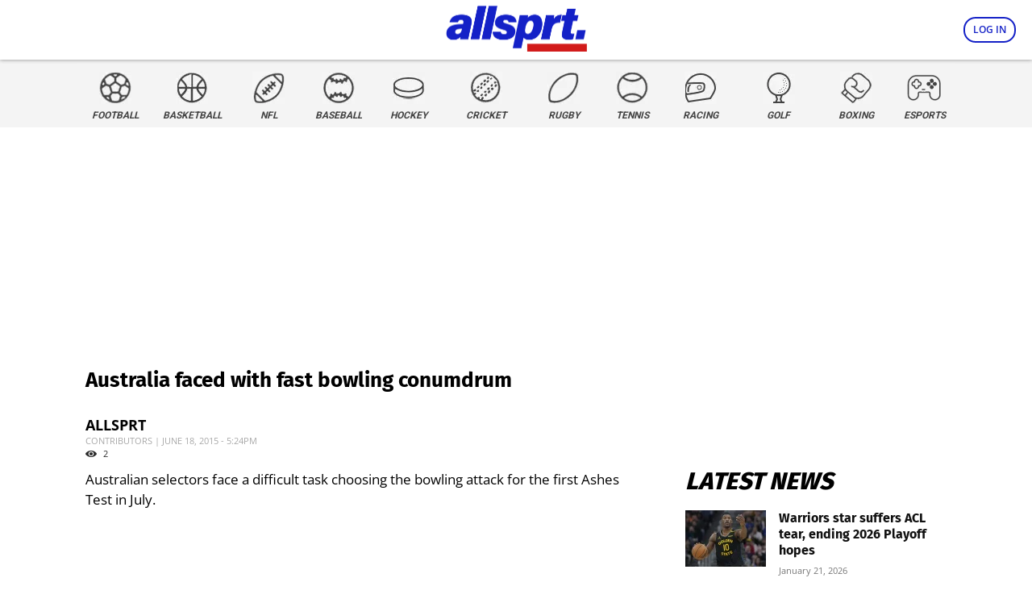

--- FILE ---
content_type: text/css; charset: UTF-8;charset=UTF-8
request_url: https://www.allsprt.com/wp-content/themes/zdm/style.css?ver=1.7.94
body_size: 25754
content:

/*
Theme Name:     ZDM (Newspaper Child theme)
Theme URI: 		http://tagdiv.com
Description:    Child theme made by tagDiv
Author:         tagDiv
Author URI: 	http://themeforest.net/user/tagDiv/portfolio
Template:       Newspaper
Version: 		10.1
*/

/*  ----------------------------------------------------------------------------
    This file will load automatically when the child theme is active. You can use it
    for custom CSS.
*/

.td-menu-background, .td-search-background {
    background-color: #000080;
}

@media (width: 768px) {
    .td-pb-span8 {
        width: 444px;
    }

    .td-pb-span4 {
        width: 324px;
    }

    .td-ss-main-sidebar {
        width: 300px !important;
    }
}

body, html, .tagdiv-type {
    color: #2A2A2A;
    font-family: "Open Sans";
    font-size: 17px;
    line-height: 1.5;
    font-weight: 400;
    background-image: none !important;
}

.tagdiv-type ol li, .tagdiv-type ul li {
    margin-bottom: 0px !important;
}

.tagdiv-type p {
    margin-bottom: 20px;
}

h1, h2, h3, h4, h5, h6 {
    font-family: 'Fira Sans', sans-serif;
    font-weight: 700;
    margin-top: 15px;
    margin-bottom: 15px;
}

#reply-title {
    font-size: 22px;
}

header .entry-title {
    color: #000000;
    font-size: 26px !important;
    line-height: 1.1 !important;
    margin: 0px 0px 10px !important;
}

.td-post-source-tags {
    margin-bottom: 20px;
}

@media (max-width: 767px) {
    table th, table td {
        font-size: 14px;
    }

    h2 {
        font-size: 20px;
        line-height: 24px;
    }
}

.td-post-content iframe {
    margin: 0px auto 20px !important;
}

b > a {
    font-weight: 700 !important;
}

p > a:hover {
    text-decoration: underline;
    cursor: pointer;
}

table td {
    padding: 2px 3px;
}

blockquote p {
    font-size: 1.4em !important;
    line-height: 1.4em !important;
}

/* AnyClip Fix */
.ac-lre-player {
    margin: 0 auto;
    text-align: center;
}

.code-block-anyclip-in-article {
    min-height: 511px;
    padding: 0px 0px 20px;
}

@media (max-width: 1000px) {
    .code-block-anyclip-in-article {
        min-height: 216px;
    }
}

.ac-player-ph {
    height: auto !important;
}
/* AnyClip Fix */

.tdb_header_menu .tdb-normal-menu ul .tdb-menu-item>a {
    padding: 7px 15px !important;
}

.tdb_single_author, .tdb_single_date {
    background-color: rgba(204, 204, 204, 0.2)}

.tdb_single_author .td-fix-index, .tdb_single_date .td-fix-index {
    transform: translateZ(0) !important;
    -webkit-transform: translateZ(0);
}

.td-full-width-title {
    background-color: #1421c7;
    color: #FFF;
    font-weight: 700;
    width: 100%;
    text-align: center;
    text-transform: uppercase;
    padding: 2px !important;
}

.td-page-title {
    line-height: 55px;
}

.td-post-sub-title {
    font-size: 18px;
    font-style: normal;
    font-weight: 400;
    line-height: 25px;
    color: #333;
    margin: 0 0 16px !important;
}

div > div.td_module_flex_6.td-animation-stack.td-big-grid-flex-post.td-big-grid-flex-post-0.td-cpt-post > div > div.td-module-meta-info > a,
div > div.td_module_flex_6.td-animation-stack.td-big-grid-flex-post.td-big-grid-flex-post-1.td-cpt-post > div > div.td-module-meta-info > a {
  color: #FFFFFF!important;
  background-color: #1421c7 !important;
  padding: 0.4rem 0.6rem!important;
}
div.td-category-pos-above > div.td-module-meta-info > a {
  color: #1421c7  !important;
  background: #FFFFFF!important;
  font-weight: 700!important;
  border: 0!important;
  padding: 0.4rem 0!important;
}

.article-header .td-post-views {
    float: none !important;
    display: block;
}

.td_block_trending_now {
    padding: 0px !important;
}

.td-next-prev-wrap {
    margin-right: 10px !important;
}

.td-trending-now-wrapper {
    flex-direction: inherit !important;
    background-color: #f0f0f0 !important;
    margin-bottom: 20px;
}

.td-trending-now-display-area .td_module_trending_now .entry-title {
    padding: 8px;
}

.td-trending-now-wrapper:hover .td-trending-now-title {
    background-color: #000 !important;
}

.td-trending-now-title {
    -webkit-border-radius: 0px 10px 10px 0px;
    -moz-border-radius: 0px 10px 10px 0px;
    border-radius: 0px 10px 10px 0px;
}

.td-category-description p {
    color: inherit !important;
    font-style: inherit !important;
    line-height: inherit !important;
}

@media (max-width: 767px) {
    .picker__frame {
        top: 100px !important;
    }

    .td-trending-now-display-area .td_module_trending_now .entry-title {
        padding: 0px;
        line-height: 27px !important;
    }

    .td-trending-now-display-area {
        top: 0px !important;
    }

    .promo-article-banner, .built-different-banner, .play-games-banner, .coinbase-banner {
        margin-right: -20px;
        float: right;
    }
}

@media (max-width: 767px) {
    .td-post-content table {
        display: table;
        overflow-x: auto;
    }

    .td-page-header {
        margin-top: 20px;
    }
}

.single-product .product .summary .cart .button {
    font-size: 15px !important;
    width: 100%;
    font-weight: bold;
}

.blockquote-socials {
    background: rgba(204, 204, 204, 0.2);
    padding: 20px;
    margin: 20px;
}

/*.td-post-content p:first-of-type:first-letter{
    font-size: 52px;
    padding: 10px 5px 10px 0px;
    float: left;
    font-weight: 700;
}*/

.widget {
    font-family: 'Roboto', arial, sans-serif;
    margin-bottom: 20px;
}

.jwplayer {
    margin-bottom: 26px !important;
}

.td_module_6 .entry-title {
    font-size: 16px !important;
    font-weight: 700 !important;
}

.td_module_6 {
    padding-bottom: 10px !important;
}

@media (max-width: 767px) {
    .td_block_15 .td_module_mx4 {
        margin-bottom: 0px !important;
    }
}

.td-item .td-smart-list-pagination {
    margin-top: 20px;
}

.td-boxed-layout .td-container-wrap, .td-boxed-layout .tdc-row>.td-pb-row>.td-element-style, .td-boxed-layout .tdc-video-outer-wrapper, .td-boxed-layout .tdc-row-divider {
    padding-top: 10px;
    width: 100% !important;
}

.td-full-layout .td-container-wrap, .td-full-layout .tdc-row>.td-pb-row>.td-element-style, .td-full-layout .tdc-video-outer-wrapper, .td-full-layout .tdc-row-divider {
    padding-top: 10px;
}

.td-boxed-layout #td-outer-wrap {
     max-width: 100% !important;
}

.getty.embed.image {
    margin: 0 auto;
}

.td-footer-wrap .tb-pb-row {
    margin: 0px;
}

.td-post-category {
    margin: 0 0 -11px 0;
    padding: 5px 6px 3px;
    background-color: #1421c7 !important;
    color: #ffffff;
    border-color: #1421c7 !important;
    border-width: 1px;
    border-style: solid;
    font-family: Fira Sans !important;
    font-size: 11px !important;
    line-height: 1 !important;
    font-weight: 700 !important;
    text-transform: uppercase !important;
    letter-spacing: 1px !important;
}

.td_module_wrap .entry-title {
    /*margin: 15px 0 0px;*/
}

.td-category-description {
    /*display: none;*/
}

.td-category-header {
    padding-bottom: 0px;
}

.td_block_wrap {
    margin-bottom: 30px;
}

.td-pb-span4 .td_block_wrap {
    margin-bottom: 20px;
}

.td-crumb-container {
    padding-top: 0px;
    margin-bottom: 0px;
    display: none;
}

.td-post-content {
    margin-top: 0px;
}

.td-post-content a, .wpb_wrapper a {
    font-weight: 600;
}

.wp-caption {
    margin-bottom: 21px !important;
    position: relative;
}

.wp-caption-text {
    opacity: 0;
    filter:alpha(opacity=0);
    -webkit-transition: all 0.5s ease-out;
    -moz-transition: all 0.5s ease-out;
    -o-transition: all 0.5s ease-out;
    transition: all 0.5s ease-out;
    margin: 0px !important
}

.td-post-featured-image .wp-caption-text {
    margin: 0px 0px 46px !important
}

.wp-caption-text, .td-sml-caption {
    height: auto;
    width: 100%;
    position: absolute;
    bottom: 0px;
    line-height: 15px;
    padding: 15px;
    background: -moz-linear-gradient(top, rgba(0, 0, 0, 0) 0%, rgba(0, 0, 0, 1) 100%);
    /* FF3.6+ */
    background: -webkit-gradient(linear, left top, left bottom, color-stop(0%, rgba(137, 255, 241, 0)), color-stop(100%, rgba(0, 0, 0, 1)));
    /* Chrome,Safari4+ */
    background: -webkit-linear-gradient(top, rgba(0, 0, 0, 0) 0%, rgba(0, 0, 0, 1) 100%);
    /* Chrome10+,Safari5.1+ */
    background: -o-linear-gradient(top, rgba(0, 0, 0, 0) 0%, rgba(0, 0, 0, 1) 100%);
    /* Opera 11.10+ */
    background: -ms-linear-gradient(top, rgba(0, 0, 0, 0) 0%, rgba(0, 0, 0, 1) 100%);
    /* IE10+ */
    background: linear-gradient(to bottom, rgba(0, 0, 0, 0) 0%, rgba(0, 0, 0, 1) 100%);
    /* W3C */
    filter: progid: DXImageTransform.Microsoft.gradient( startColorstr='#0089fff1', endColorstr='rgba(0, 0, 0, 1)', GradientType=0);
    /* IE6-9 */
    text-align: left;
    color: #FFF;
    font-size: 10px;
}

figure:hover .wp-caption-text {
    opacity: 100;
    filter:alpha(opacity=100);
    -webkit-transition: all 0.2s ease-in;
    -moz-transition: all 0.2s ease-in;
    -o-transition: all 0.2s ease-in;
    transition: all 0.2s ease-in;
}

.td_smart_list_5 .td-sml-caption, .td_smart_list_6 .td-sml-caption, .td_smart_list_7 .td-sml-caption, .td_smart_list_8 .td-sml-caption {
    display: none;
}

.td_smart_list_6 .td-sml-description {
    margin-top: 20px !important;
}

.td-smart-list-pagination:nth-child(2) {
    margin-top: 20px;
}

.team-header {
    width: 87%;
    float: right;
    margin-top: 35px
}

.team-header-img {
    float: left;
    width: 15%;
    margin-right: 20px;
}

@media (max-width: 767px) {
    .team-header {
        width: 100%;
        float: none;
        margin-top: 0px
    }

    .team-header-img {
        width: 50%;
        float: none;
        margin-right: 0px;
        margin: 20px auto;
    }
}

@media (max-width: 500px) {
    .td-block-span4 {
        margin-bottom: 10px;
    }
}

.rumours img {
    width: 50px;
}

@media (max-width: 767px) {
    .rumours img {
        width: 40px;
    }
}

.rumours td {
    text-align: center;
    vertical-align: middle !important;
    padding: 2px 5px !important;
    line-height: 20px;
}

.rumours .flags {
    display: flex;
    align-items: center;
    justify-content: center;
}

.rightalign {
    text-align: right !important;
}

.leftalign {
    text-align: left !important;
}

.rightarrow {
    font-size: 36px;
    font-weight: 800;
}

.player-profile-details {
    float: left;
    width: 66%;
    color: #FFF;
    margin-top: 10px;
}

.player-profile-details table, team-profile-header table {
    margin-left: 50px;
}

.player-profile-details td, .player-profile-details a, .team-profile-header td, .team-profile-header a {
    color: #FFF;
    border: none;
    font-size: 15px;
    padding: 0px;
    text-shadow: 1px 1px 3px #666;
}

.player-profile-image {
    float: right;
    width: 20%;
    text-align: center;
    margin-top: 10px;
    position: absolute;
    right: 0;
    bottom: 0;
}

.player-profile-image .profile-image-holder-full {
    text-align: center;
    vertical-align: bottom;
}

.profile-image-holder-full img {
    vertical-align: bottom;
    max-height: 200px;
}

@media (max-width: 767px) {
    .player-profile-details {
        float: left;
        width: 100%;
    }

    .player-profile-image {
        position: inherit;
        width: 40%;
        float: none;
        margin: 0 auto;
    }

    .player-profile-image .profile-image-holder-full {
        float: left;
        width: 100%;
    }
}

.profile-image-round, .profile-image-round-full {
    /*background-color: rgba(204, 204, 204, 0.2);
    border-radius: 50%;*/
    margin: 0px auto;
    display: block;
    width: 100%;
}

.profile-image-round {
    height: 110px;
    width: auto;
}

.profile-image-holder-full {
    float:left;
    width: 100%;
}

.profile-image-holder {
    float:left;
    width: 150px;
}

.profile-holder {
    clear:both;
    margin-bottom:5px;
    height:110px;
}

.label-title {
    border: none;
    font-weight: bold;
    text-transform: uppercase;
    font-family: 'Roboto', sans-serif;
    color: #000;
    padding-right: 20px !important;
    min-width: 200px;
}

@media (max-width: 767px) {
    .label-title {
        min-width: 150px;
    }
}

.logo-title, .logo-title-left, .logo-title-right, .logo-title-home, .logo-title-away {
    margin: 0px 0px 10px;
}

.player-profile-logo-title, .team-profile-logo-title {
    background: #011B32;
    color: #FFF;
}

.player-profile-logo-left {
    text-align: center;
    width: 30%;
    float: left;
}

.player-profile-logo-left img, .team-profile-logo-title img {
    margin: 5px 10px !important
}

.player-profile-logo-right {
    text-align: center;
    width: 70%;
    float: right;
}

.player-profile-logo-title h1, .team-profile-logo-title h1 {
    color: #FFF;
    margin: 7px 10px 7px !important;
    float: right !important;
}

.team-profile-logo-title h1 {
    float: left !important;
}

.player-profile-logo-title .player-profile-club {
    font-size: 14px;
    vertical-align: middle;
    color: #FFF;
    margin: 7px 0px;
    text-transform: uppercase;
    font-weight: 600;
    float: left;
    line-height: 24px;
}

.player-profile-logo-title h1 span {
    font-weight: 300;
}

.logo-title-left {
    float: right;
    width: 50%;
}

.logo-title-right {
    float: left;
    width: 50%;
}

.team-profile-logo-title img, .player-profile-logo-title img, .logo-title img, .logo-title-left img, .logo-title-right img, .logo-title-home img, .logo-title-away img {
    height: 50px;
    width: auto;
    float: left;
    margin: 0px 10px;
    border: 1px solid white;
}

.team-profile-logo-title h1, .player-profile-logo-title h1, .logo-title h1, .logo-title-left h1, .logo-title-right h1, .logo-title-home h1, .logo-title-away h1, .team-profile-logo-title h4, .player-profile-logo-title h4, .logo-title h4, .logo-title-left h4, .logo-title-right h4, .logo-title-home h4, .logo-title-away h4 {
    text-transform: uppercase;
    font-size: 24px;
    font-weight: 600;
    float: left;
    margin: 14px 0px;
    line-height: 24px;
}

.logo-title-left img, .logo-title-home img {
    float: left;
}

.logo-title-right img, .logo-title-away img, .logo-title-away h1, .logo-title-away h4 {
    float: right;
}

.logo-title-right h1, .logo-title-right h4 {
    float: right;
}

h1.td-block-title span, h4.td-block-title span {
    text-transform: uppercase;
}

@media (max-width: 767px) {
    .team-profile-logo-title, .player-profile-logo-title {
        margin-left: -10px;
        margin-right: -10px;
    }

    .logo-title-left, .logo-title-right {
        margin-bottom: 10px;
    }

    .player-profile-logo-title img, .logo-title img, .logo-title-left img, .logo-title-right img {
        height: 50px;
        width: auto;
    }

    .team-profile-logo-title h1, .player-profile-logo-title h1, .logo-title h1, .logo-title-left h1, .logo-title-right h1, h1.td-block-title span, .team-profile-logo-title h4, .player-profile-logo-title h4, .logo-title h4, .logo-title-left h4, .logo-title-right h4, h4.td-block-title span {
        font-size: 22px;
    }

    .player-profile-details table {
        margin-left: 0px;
    }

    .player-profile-logo-left {
        width: 20%;
    }

    .player-profile-logo-right {
        width: 80%;
    }
}

.ladder th, .table th {
    text-align: center;
    font-weight: bold;
    font-family: 'Fira Sans';
    border: none;
}

.top8 {
    border-left: 3px solid #1421c7;
    background: ghostwhite;
}

.ladder td, .table td {
    border: none;
    font-family: Roboto;
    font-size: 17px;
    line-height: 20px;
    vertical-align: middle;
}

.ladder-header, .table-header {
    background: #FFF !important;
    height: 50px;
}

.ladder-logo, .ladder-logo-small, .ladder-logo-small-round {
    line-height: 0px !important;
    width: 100px;
    padding: 0px;
    border: none !important;
}

.ladder-logo-small, .ladder-logo-small-round {
    width: 40px;
}

.ladder-logo-next-5 {
    margin: 0px 5px;
    height: 28px;
    height: 28px;
}

.ladder-logo-small-round {
    width: 28px;
    height: 28px;
    overflow: hidden;
    border-radius: 50%;
    display: inline-block;
    margin: 0px 5px;
}

.ladder-logo-small-round img {
    width: 49px;
    height: 28px;
    margin: 0px -11px;
    max-width: none;
}

.ladder-img, .table-img {
    width: 100%;
    margin: 3px 0px !important;
}

.ladder-top-8-divider {
    border: none;
    background: #FFF;
}

.ladder-top-8-divider hr {
    display: block;
    height: 1px;
    border: 0;
    padding: 0;
    margin: 5px 0px;
}

@media (max-width: 767px) {
    .ladder-logo {
        width: 50px !important;
    }

    .ladder-logo-small-round {
        width: 14px !important;
        height: 14px;
        overflow: hidden;
        border-radius: 50%;
        display:inline-block;
        margin: 0px 3px;
    }

    .ladder-logo-small-round img {
        width: 25px !important;
        height: 14px;
        margin: 0px;
    }

    .ladder-rank {
        width:25px;
    }

    .header-search-wrap .td-icon-search {
        line-height: 54px !important;
    }
}

.match-centre-header-height {
    height: 70px;
}

.match-centre-header {
    width: 1200px;
    /*width: 1000px;*/
    margin: 0px auto;
    text-align: center;
}

.match-centre-header-short {
    width: 600px;
    margin: 0 auto;
}

.match-centre-header-team {
    padding: 2px 5px;
}

.match-centre-header-team img {
    float: left;
    margin-right: 5px !important;
}

.match-centre-header-team span {
    float: right;
}

.child-slider, .child-slider .child-slide {
  display: none;
  height: 75px;
}

.child-slider.slick-initialized, .child-slider.slick-initialized .child-slide {
  display: block;
  height: 75px;
}

.match-centre-details {
    width: 65px;
    float:left;
    height: 75px;
    margin-right: 3px;
}

.match-centre-details h4 {
    margin-top: 2px;
    font-weight: 800;
    font-size: 12px;
}

.match-centre-details div {
    font-size: 50px;
    margin-top: 3px;
}

.match-centre-matches-holder {
    max-height: 70px;
    margin-bottom: 0px !important;
}

.match-centre-matches {
    width: 1200px;
    height: 70px;
    float: left;
    text-transform: uppercase;
    font-weight: bold;
}

.match-centre-header-match {
    text-align: left;
    font-size: 12px;
    font-weight: 700;
    text-transform: uppercase;
    background: #FFF;
    color: #333;
    height: 70px;
    border: solid 1px #CCC;
}

.match-centre-header-match > div:first-of-type {
    text-align: center;
    font-weight: 700;
}

.match-centre-header-match a {
    color: #333;
}

.match-centre-live-match {
    background: #1421c7 !important;
    color: #FFF !important;
}

.match-centre-match-hover {
    display: none;
    background: #1421c7 !important;
    color: #FFF !important;
}

.child-slider {
  width: 100%;
  margin: 0px auto;
  text-align: center;
}

@media (max-width: 1200px) {
    .match-centre-header {
        width: 100%;
    }
}

@media (max-width: 650px) {
    .match-centre-header-short {
        width: 100%;
    }
}

.child-slider img {
    display: block;
    margin: auto;
}
.child-slider h2 {
    color: white;
}
.child-slide {
    margin-right: 5px;
    width: 100%;
    float: left;
}

/* Arrows */
.slick-prev,
.slick-next
{
    font-size: 0;
    line-height: 0;

    position: absolute;
    top: 50%;

    display: block;

    width: 20px;
    height: 20px;
    margin-top: -10px;
    padding: 0;

    cursor: pointer;

    color: transparent;
    border: none;
    outline: none;
    background: transparent;
}
.slick-prev:hover,
.slick-prev:focus,
.slick-next:hover,
.slick-next:focus
{
    color: transparent;
    outline: none;
    background: transparent;
}
.slick-prev:hover:before,
.slick-prev:focus:before,
.slick-next:hover:before,
.slick-next:focus:before
{
    opacity: 1;
}
.slick-prev.slick-disabled:before,
.slick-next.slick-disabled:before
{
    opacity: .25;
}

.slick-prev:before,
.slick-next:before
{
    font-family: 'slick';
    font-size: 20px;
    line-height: 1;

    opacity: .75;
    color: #333;

    -webkit-font-smoothing: antialiased;
    -moz-osx-font-smoothing: #CCCscale;
}

.slick-prev
{
    /*left: -8%;*/
}
[dir='rtl'] .slick-prev
{
    right: -8%;
    left: auto;
}
.slick-prev:before
{
    content: '←';
}
[dir='rtl'] .slick-prev:before
{
    content: '→';
}

.slick-next
{
    /*right: -8%;*/
}
[dir='rtl'] .slick-next
{
    right: auto;
    left: -25px;
}
.slick-next:before
{
    content: '→';
}
[dir='rtl'] .slick-next:before
{
    content: '←';
}

/* Dots */
.slick-slider
{
    margin-bottom: 0px !important;
}

.slick-dots
{
    position: absolute;
    bottom: -45px;

    display: block;

    width: 100%;
    padding: 0;

    list-style: none;

    text-align: center;
}
.slick-dots li
{
    position: relative;

    display: inline-block;

    width: 20px;
    height: 20px;
    margin: 0 5px;
    padding: 0;

    cursor: pointer;
}
.slick-dots li button
{
    font-size: 0;
    line-height: 0;

    display: block;

    width: 20px;
    height: 20px;
    padding: 5px;

    cursor: pointer;

    color: transparent;
    border: 0;
    outline: none;
    background: transparent;
}
.slick-dots li button:hover,
.slick-dots li button:focus
{
    outline: none;
}
.slick-dots li button:hover:before,
.slick-dots li button:focus:before
{
    opacity: 1;
}
.slick-dots li button:before
{
    font-family: 'slick';
    font-size: 6px;
    line-height: 20px;

    position: absolute;
    top: 0;
    left: 0;

    width: 20px;
    height: 20px;

    content: '•';
    text-align: center;

    opacity: .25;
    color: black;

    -webkit-font-smoothing: antialiased;
    -moz-osx-font-smoothing: #CCCscale;
}
.slick-dots li.slick-active button:before
{
    opacity: .75;
    color: black;
}

@media (max-width: 768px) {
    .match-centre-details {
        width: 20%;
        margin-left: 0px;
    }

    .match-centre-matches {
        width: 79%;
        float:right;
    }
}

.hide-mobile {
    display: block !important;
}

.hide-mobile-flex {
    display: flex !important;
}

.hide-mobile-table {
    display: table !important;
}

.hide-mobile-inline {
    display: inline-block !important;
}

td.hide-mobile, th.hide-mobile {
    display: table-cell !important;
}

.show-mobile, .show-mobile-table, .show-mobile-inline, .show-mobile-flex, td.show-mobile, th.show-mobile {
    display: none !important;
}

.float-left {
    float: left;
    max-width: 330px;
    width: 100%;
}

.float-right {
    float: right;
    max-width: 330px;
    width: 100%;
}

.float-left-half {
    width: 49%;
    float: left;
    margin-top: 22px;
}

.float-right-half {
    width: 49%;
    float: right;
    margin-top: 22px;
}

.float-half-left {
    float: left;
    width: 50%;
    margin: 0 auto;
    text-align: center
}

.float-half-right {
    float: right;
    width: 50%;
    margin: 0 auto;
    text-align: center
}

.float-quarter-left {
    float: left;
    width: 25%;
    margin: 0 auto;
    text-align: center
}

.float-quarter-right {
    float: right;
    width: 25%;
    margin: 0 auto;
    text-align: center
}

.stats .float-half-left, .stats .float-half-right, .team-stats table {
    margin-bottom: 10px;
}

@media (max-width: 767px) {
    table.team-stats {
        display: inline-table !important;
    }
}

.stats img {
    width: 100px;
    max-width: inherit !important;
    height: auto;
    max-height: 115px;
}

.stats .block-title, .stats .text {
    text-align: left;
}

.match-summary-best .profile-image-round {
    margin-bottom: 0px;
    width: 75%;
    height: auto;
}

.match-summary-best-profile {
    float: left;
    text-align: center;
    margin: 0px 5px;
    width: 30%;
    font-family: Roboto;
    font-size: 16px;
    line-height: 20px;
    font-weight: 600;
}

.position_title {
    padding: 3px;
    background: #fff;
    margin: 0px auto 5px;
    border: solid 1px #000;
}

.pick_title {
    font-weight: bold;
    text-transform: uppercase;
    margin-bottom: 0px;
    background: #FFF;
    padding: 3px 10px;
    border: solid 1px #CCC;
    font-size: 14px;
    line-height: 14px;
    white-space:nowrap;
}

.pick_number {
    font-weight: bold;
    background: #1421c7;
    margin-bottom: 0px;
    padding: 3px 10px;
    border: solid 1px #CCC;
    color: #fff;
    font-size: 14px;
    line-height: 14px;
}

@media (max-width: 767px) {
    .match-summary-best .profile-image-round {
        width: 100%;
    }

    .match-summary-best-profile {
        width: 30%;
        font-size: 12px;
        line-height: 16px;
        margin: 0px 3px;
    }

    .float-left-half, .float-half-left {
        width: 100%;
        float: left;
        /*margin-bottom: 20px;*/
    }

    .float-right-half, .float-half-right  {
        width: 100%;
        float: left;
    }

    .float-right-third {
        width: 100%;
        float: left;
        margin-left: 0px;
    }

    .float-quarter-left {
        float: left;
        width: 50%;
        margin: 0 auto;
        text-align: center
    }

    .float-quarter-right {
        float: right;
        width: 50%;
        margin: 0 auto;
        text-align: center
    }

    .tipping-logo {
        max-width:60px;
    }

    .full-width-mobile {
        margin-left: -10px;
        margin-right: -10px;
    }
    .new-style-1 h1 {
        font-size: 22px !important;
        line-height: 1.3 !important;
        font-weight: 700;
    }
    .new-style-2 {
        width: 100% !important;
        padding: 0px !important;
    }
    .wp-caption-text, .td-sml-caption {
        /*padding: 10px;
        line-height: 12px;
        font-size: 9px;*/
        display: none !important;
    }
    .hide-mobile, .hide-mobile-table, .hide-mobile-inline, .hide-mobile-flex, td.hide-mobile, th.hide-mobile {
        display: none !important;
    }
    .show-mobile {
        display: block !important;
    }
    .show-mobile-flex {
        display: flex !important;
    }
    .show-mobile-table {
        display: table !important;
    }
    .show-mobile-inline {
        display: inline-block !important;
    }
    td.show-mobile, th.show-mobile {
        display: table-cell !important;
    }
    .teamlists img {
        max-height: 50%;
    }
    .teamlists td {
        white-space: nowrap;
        border: none;
        overflow: hidden;
        font-size: 13px;
        padding: 0px 5px;
    }
    .teamlists-afl td {
        font-size: 13px;
        padding: 0px 5px;
    }
    .teamlists .block-title {
        font-size: 13px;
    }
    .float-left, .float-right {
        max-width: none;
    }
    .fancy-select {
        float: none;
        text-align: center;
        margin-bottom: 20px;
        margin-top: -10px;
    }

    .pick_select {
        width: 100px;
    }

    .pick_title, .pick_number {
        font-size: 10px;
        line-height: 10px;
    }

    .pick_title {
        padding: 3px 3px;
    }
}


/* ------ wordpress.org/plugins/tabby-responsive-tabs/ ------ */

.responsive-tabs .responsive-tabs__heading {
	display: none;
}

.responsive-tabs .responsive-tabs__list__item {
	display: inline;
	cursor: pointer;
}

.responsive-tabs-wrapper {
	clear: both;
	margin-bottom: 20px;
	zoom: 1;
}

.responsive-tabs-wrapper:before,
.responsive-tabs-wrapper:after {
	content: "";
	display: table;
}

.responsive-tabs-wrapper:after {
	clear: both;
}

.responsive-tabs ul.responsive-tabs__list {
	font: 600 15px/15px 'Roboto' !important;
	padding: 0;
}

.responsive-tabs .responsive-tabs__list__item {
	background: rgba(204, 204, 204, 0.2) !important;
	border-bottom: none !important;
	-webkit-border-top-left-radius: 5px !important;
	-webkit-border-top-right-radius: 5px !important;
	-moz-border-radius-topleft: 5px !important;
	-moz-border-radius-topright: 5px !important;
	border-top-left-radius: 5px !important;
	border-top-right-radius: 5px !important;
	color: #000 !important;
	font: 600 15px/15px 'Roboto' !important;
	text-transform: inherit;
	margin: 1px 5px 0 0 !important;
	padding: 10px 15px 12px !important;
	white-space: nowrap;
	float: left;
	-webkit-user-select: none;
	-moz-user-select: none;
	-ms-user-select: none;
	user-select: none;
}

.responsive-tabs .responsive-tabs__list__item .fa {
	margin-right: 8px;
	line-height: 0.8;
}

.responsive-tabs .responsive-tabs__list__item:hover {
	background: #1421c7 !important;
    color: #fff !important;
    -moz-transition: all .35s ease-in-out;
    -ms-transition: all .35s ease-in-out;
    -webkit-transition: all .35s ease-in-out;
    transition: all .35s ease-in-out;
}

.responsive-tabs .responsive-tabs__list__item--active,
.responsive-tabs .responsive-tabs__list__item--active:hover {
	background: #1421c7 !important;
	color: #fff !important;
	margin-top: 0;
	position: relative;
	top: 1px;
}

.responsive-tabs .tabcontent {
    border: none !important;
}

.responsive-tabs .responsive-tabs__panel {
	background: #FFF !important;
	border-top: 5px solid #1421c7 !important;
	-webkit-border-radius: 0px !important;
	-moz-border-radius: 0px !important;
	border-radius: 0px !important;
	-webkit-border-top-left-radius: 0px !important;
	-moz-border-radius-topleft: 0px !important;
	border-top-left-radius: 0px !important;
	clear: left;
	margin-bottom: 0;
	padding: 10px 0px !important;
	word-wrap: break-word;
}



.responsive-tabs .responsive-tabs__panel:after {
	content: "";
	display: block;
	height: 0;
	clear: both;
}

@media (min-width: 768px) {

	.responsive-tabs .responsive-tabs__panel--closed-accordion-only {
		display: block;
	}
}

@media (max-width: 767px) {

	.responsive-tabs .responsive-tabs__list {
		display: none;
	}

	.responsive-tabs .responsive-tabs__heading {
		display: block;
		cursor: pointer;
	}

	.responsive-tabs-wrapper {
		border: none;
	}

	.responsive-tabs .responsive-tabs__heading {
		background: rgba(204, 204, 204, 0.2) !important;
		border: none !important;
        border-bottom: 3px #fff solid !important;
		color: #777 !important;
		font: 800 18px/18px 'Roboto' !important;
		text-transform: inherit;
		margin: 0;
		padding: 10px 0;
		padding-left: 20px;
		position: relative;
	}

	.responsive-tabs .responsive-tabs__heading .fa {
		margin-right: 8px;
		display:none;
	}

	.responsive-tabs .responsive-tabs__heading:after {
		border-left: 6px solid transparent;
		border-right: 6px solid transparent;
		border-top: 6px solid #ccc;
		content:"";
		display: block;
		position: absolute;
		right: 20px;
		top: 20px;
		height: 0;
		width: 0;
	}

	.responsive-tabs .responsive-tabs__heading:hover {
		background: #1421c7 !important;
		color: #fff !important;
        -moz-transition: all .35s ease-in-out;
        -ms-transition: all .35s ease-in-out;
        -webkit-transition: all .35s ease-in-out;
        transition: all .35s ease-in-out;
	}

	.responsive-tabs .responsive-tabs__heading:hover:after {
		border-top: 6px solid #ccc;
	}

	.responsive-tabs .responsive-tabs__heading--active,
	.responsive-tabs .responsive-tabs__heading--active:hover {
        background: #1421c7 !important;
        border-bottom: none;
    	color: #fff !important;
	}

	.responsive-tabs .responsive-tabs__heading--active:after,
	.responsive-tabs .responsive-tabs__heading--active:hover:after {
		border-bottom: 6px solid #ccc !important;
		border-top: 0 !important;
		top: 18px;
	}

	.responsive-tabs .responsive-tabs__panel {
		background: #fff;
		-webkit-border-radius: 0;
		-moz-border-radius: 0;
		border-radius: 0;
		border-top: none !important;
		margin: 0;
        padding: 10px 0px !important;
	}
}

.article-header {
    float:left;
    margin-bottom: 5px;
}

.author-details {
    text-transform:uppercase;
    font-size: 18px !important;
}

.author-image {
    float:left;
    margin-right: 10px;
}

.author-image img {
    border-radius: 50%;
    width: 50px;
    height: 50px;
}

.article-date {
    clear:both;
    padding: 7px 0px 3px !important;
}

.article-date, .article-date span {
    text-transform: uppercase;
    color:#a8a8a8 !important;
}

.article-top-share {
    float:right;
    margin-right:24px;
}

@media (max-width: 767px) {
    .article-top-share {
        float:left;
        margin-top:4px;
        margin-right: 0px;
        width:100%;
    }

    .author-details {
        width: 100%;
    }
}

.td-module-meta-info .td-icon-font {
    width: auto !important;
    height: auto !important;
    line-height: inherit !important;
}

.td-post-date {
    margin-left:0px !important;
    line-height: 18px;
}

.td-post-sharing-top {
    margin-bottom:20px;
}

@media (max-width: 767px) {
    .td-post-featured-image {
        margin-left: -20px;
        margin-right: -20px;
    }
}

.td-post-template-2 .td-post-featured-image img {
    width: 100% !important;
}

.td-post-featured-image img {
    display: inline-block;
    margin-bottom: 21px;
}

/*
    Match Centre Stuff
*/

.match-centre-head {
	/*width: 100vw;
    margin-left: -50vw;
    left: 50%;*/
    position: relative;
    text-align: center;
}

.match-centre-head-outer {
    background-position: center;
    background-size: cover;
}

.match-centre-head-inner {
	margin: 0px auto;
	width: 90%;
	max-width: 1200px;
}

.match-centre-head-home {
	float: left;
	width: 20%;
	text-align: center;
	margin: 20px auto;
}

.match-centre-head-away {
    float: right;
    width: 20%;
    text-align: center;
    margin: 20px auto;
}

.match-centre-head-home img, .match-centre-head-away img {
    border: solid 1px #FFF;
    background-color: #FFF;
    max-width: 75%;
    margin: 0 auto;
}

.match-centre-head-details {
 	float: left;
 	width: 60%;
 	text-align: center;
 	margin: 0 auto;
	color: #FFF;
	padding-bottom: 10px;
    font-size: 14px;
}

.match-centre-match-status-post, .match-centre-match-status-live, .match-centre-match-status-pre {
	 background: #1421c7;
	 width: 250px;
	 margin: 50px auto 25px;
	 padding: 5px 0px;
	 font: 700 20px 'Open Sans';
	 color: #FFF;
     border: solid 1px #FFF;
}

.match-centre-match-status-live {
	 background: #1421c7;
}

.match-centre-match-status-pre {
	background: none;
    padding: 0px;
    border: none;
}

.match-centre-head-date-location, .match-centre-head-hashtag {
	 font: 700 15px 'Open Sans';
	 color: #FFF;
	 padding: 5px 25px;
}

.match-centre-head-date-location a {
    color: #FFF;
}

.match-centre-head-date-location {
    background: #464646;
    float: left;
    width: 65%;
    text-align: left;
}

.match-centre-head-hashtag {
    background: #479dee;
    float: right;
    width: 35%;
    text-align: center;
}

.match-centre-head-hashtag a {
    color: #FFF;
}

.match-centre-head-hashtag i {
    padding-right: 5px;
}

.match-centre-head-home-name, .match-centre-head-away-name, .team-name {
    font: 700 15px 'Roboto';
    color: #FFF;
    text-transform: uppercase;
    margin: 10px 0px;
}

.match-centre-head-home-name, .match-centre-head-away-name {
    text-shadow: 1px 1px 3px #666;
}

.team-name {
    color: #000;
}

.match-centre-home-score, .match-centre-away-score {
    font: 700 40px/40px 'Open Sans';
    color: #FFF;
    text-shadow: 1px 1px 3px #666;
}

.match-centre-home-score .small, .match-centre-away-score .small {
	font: 500 16px/15px 'Open Sans';
	color: #FFF;
}

.match-summary {
	 width: 100%;
	 border-color: #000;
	 margin: 0 auto;
     margin-bottom: 0px !important;
}

.match-summary td, .match-summary th, .match-summary a {
    text-transform: uppercase;
    text-align: center;
    font-size: 14px;
    font-weight: 700;
    border: 5px solid rgba(204, 204, 204, 0.2);
}

.match-summary th, .match-summary .no-border-background {
	background: transparent;
	border: none;
}

.match-summary th, .match-summary a {
	font-weight: 700;
}

.match-summary .large {
	 font: 700 24px/16px 'Roboto';
     font-weight: 800;
}

.match-summary th {
    background: rgba(204, 204, 204, 0.2);
}

.match-summary img {
    max-height: 30px;
    width: auto;
    vertical-align: middle;
    display: inline;
}


@media (max-width: 767px) {
    .match-centre-head {
        margin-top: -20px;
        margin-left: -20px;
        margin-right: -20px;
    }

    .match-centre-head p {
        font-size: 14px;
        color: #000;
    }

	.match-centre-head-home-name, .match-centre-head-away-name, .team-name {
		 font: 700 12px 'Roboto';
	}

    .match-centre-home-score, .match-centre-away-score {
		font: 700 35px/35px 'Open Sans';
	}

	.match-centre-home-score .small, .match-centre-away-score .small {
		font: 700 12px/12px 'Open Sans';
	}

	.match-centre-head-date-location, .match-centre-head-hashtag {
		font-size: 10px;
		padding: 5px 3px;
	}

	.match-centre-head-date-location {
		width: 80%;
        text-align: center;
	}

	.match-centre-head-hashtag {
		width: 50%;
	}

    .match-centre-head-outer {
        margin-bottom: 5px;
    }

	.match-centre-head-hashtag i {
		font-size: 10px;
	}

	.match-centre-head-home, .match-centre-head-away {
		width: 40%;
		/*margin: 20px auto 10px;*/
	}

	.match-centre-head-home img, .match-centre-head-away img {
		 /*width: 60%;*/
		 margin: 0 auto;
	}

	.match-centre-head-inner {
		width: 100%;
	}

	.match-centre-head-details {
		width: 100%;
        font-size: 12px;
        background: #fff;
        padding-bottom: 0px;
	}

	.match-summary {
		max-width: 100%;
	}

	.match-centre-match-status-post, .match-centre-match-status-live, .match-centre-match-status-pre {
		margin: 10px auto 0px;
		font: 700 14px 'Open Sans';
        width: 50%;
	}

    .match-centre-match-status-pre {
        color: #000;
        margin: 10px auto 0px;
    }
}

/*
    Match Centre Stuff
*/

.float-third-left {
    width: 33.3%;
    float: left;
    text-align: center;
}

.float-2third-right {
    width: 65%;
    float: right;
    text-align: center;
}

.float-third-right {
    width: 33.3%;
    float: right;
    text-align: center;
}

@media (max-width: 767px) {
    .float-third-left, .float-third-right, .float-2third-left, .float-2third-right {
        width:100%;
        float:left;
        padding-right: 0px;
    }
}

.player-stats-team-icon {
    width: 20px !important;
    height: 20px !important;
}

.team-stats-titles, .team-stats-overall {
    border: none;
    font-weight: bold;
    text-transform: uppercase;
    font-family: 'Fira Sans' !important;
    padding: 15px 0px 5px !important;
}

.team-stats-titles {
    text-align: center;
    padding: 15px 20px 5px !important;
}

.team-stats-value, .team-stats-value-winning {
    width: 25%;
    border: none;
    font-size: 18px !important;
    color: #666 !important;
}
.team-stats-value-winning {
    font-weight: 700 !important;
    color: #000 !important;
}


.team-stats-name {
    width: 25%;
    text-align: center;
    border: none;
    font-weight: bold;
    text-transform: uppercase;
}

.player-movements td {
    border: none;
    padding: 5px 20px;
    font-family: 'Roboto', sans-serif;
    vertical-align: top;
    text-align: center;
}

.team-stats td {
    border: none;
    padding: 0px;
    font-family: 'Roboto', sans-serif;
    vertical-align: top;
}

.stats a {
    font-family: 'Roboto', sans-serif;
    font-weight: bold;
}

.teamlist-header {
    background-color: rgba(204, 204, 204, 0.2);
    margin-bottom: 21px;
}

.teamlist-header img {
    margin: 0px auto;
}
.teamlist-players-home-afl .flag, .teamlist-players-away-afl .flag {
    float: left;
}

.teamlist-players-home, .teamlist-players-home-afl, .teamlist-players-away, .teamlist-players-away-afl, .teamlist-team-home, .teamlist-team-away {
    width: 35%;
    float: left;
    font-family: 'Roboto', sans-serif !important;
    font-weight: bold !important;
    font-size: 16px !important;
}

.teamlist-players-home td span, .teamlist-players-away td span {
    font-family: 'Roboto', sans-serif !important;
    font-weight: bold !important;
    font-size: 16px !important;
}

.teamlist-players-home table, .teamlist-players-away table{
    /*table-layout:fixed;*/
}

.teamlist-players-home p, .teamlist-players-home-afl p, .teamlist-players-away p, .teamlist-players-away-afl p {
    text-align: center;
}

.teamlist-players-home td:first-child, .teamlist-players-away td:last-child {
    width: 10%;
    font-weight: bold;
}

.teamlist-players-home-afl td:first-child, .teamlist-players-away-afl td:first-child {
    width: 15%;
}

.teamlist-team-away, .teamlist-players-away, .teamlist-players-away-afl {
    float:right;
}

.teamlist-players-home td, .teamlist-players-home-afl td, .teamlist-players-away td, .teamlist-players-away-afl td {
    /*width: 100%;*/
    border: none;
    border-bottom: 1px solid rgba(204, 204, 204, 0.2);
    padding: 0px;
    text-overflow: ellipsis;
    overflow: hidden;
    white-space: nowrap;
}

.teamlist-players td {
    border: none;
    padding: 0px;
    font-family: 'Roboto', sans-serif;
    font-weight: bold;
}
.no-border, .no-border td {
    border: none !important;
}

.teamlist-players .awayTeam {
    margin-bottom: 21px;
}

.teamlist-players .flag {
    margin: 5px 10px 5px 0px;
    border: solid 1px rgba(204, 204, 204, 0.2);
    width: 30px;
}

.teamlist-position, .teamlist-match-centre {
    width: 30%;
    float:left;
    text-align: center;
    font-family: 'Roboto', sans-serif !important;
}

.teamlist-match-centre {
    padding-top: 45px;
}

.teamlist-position td {
    border:none;
    background-color: #1421c7;
    text-transform: uppercase;
    font-weight: bold !important;
    color: #FFF !important;
    font-family: 'Roboto', sans-serif !important;
    padding: 0px;
    font-size: 16px;
    border-bottom: 1px solid rgba(204, 204, 204, 0.2);
}

.teamlist-title {
    clear: both;
    color: #FFF;
    background-color: #1421c7;
    font-weight: bold;
    padding: 2px 10px;
    font-family: 'Roboto', sans-serif;
    text-transform: uppercase;
}

.teamlist-title a {
    color: #FFF;
}

.teamlist-team-home, .teamlist-team-away {
    text-align: center;
    font: 700 15px 'Roboto';
    text-transform: uppercase;
    margin: 10px 0px;
}

.teamlist-team-home a, .teamlist-team-away a {
    color: #000;
}

.teamlist-team-home img, .teamlist-team-away img{
    max-width: 75%;
    margin: 0 auto;
    border: solid 1px #FFF;
    background-color: #FFF;
}

@media (max-width: 767px) {
    .teamlist-header {
        margin-bottom: 10px;
    }

    .teamlist-header img {
        max-width: 95% !important;
        margin: 0 auto;
    }

    .teamlist-players-home, .teamlist-players-home-afl, .teamlist-players-away, .teamlist-players-away-afl, .teamlist-team-home, .teamlist-team-away {
        font-size: 14px !important;
        width: 50%;
    }

    .teamlist-players-home td span, .teamlist-players-away td span {
        font-size: 14px !important;
    }

    .teamlist-match-centre {
        width: 100%;
        padding: 0px 0px 10px;
    }

    .teamlist-players-home td, .teamlist-players-home-afl td, .teamlist-players-away td, .teamlist-players-away-afl td {
        padding: 0px;
    }

    .teamlist-players-home, .teamlist-players-home-afl {
        padding-left: 5px;
    }

    .teamlist-players-away, .teamlist-players-away-afl {
        padding-right: 5px;
    }

    .teamlist-position {
        display: none;
        font-size: 14px;
    }

    .teamlist-title {
        text-align: center;
        font-size: 14px;
    }

    .teamlist-players-home td:first-child, .teamlist-players-away td:first-child {
        width: 20%;
        font-size: 14px !important;
        font-weight: bold;
    }

    .team-stats-titles {
        font-size: 14px !important;
    }

    .team-stats-value, .team-stats-value-winning {
        font-size: 12px !important;
        line-height: 16px;
    }
}

.header-menu-shadow {
    -moz-box-shadow: 0 0 2px 10px -2px rgba(0,0,0,0.10);
    -webkit-box-shadow: 0 2px 10px -2px rgba(0,0,0,0.10);
    box-shadow: 0 2px 10px -2px rgba(0,0,0,0.10);
}

.stat-item {
	display: -ms-flexbox;
    display: flex;
    -ms-flex-wrap: wrap;
    flex-wrap: wrap;
}

.stat-title {
	letter-spacing: normal;
	-ms-flex-preferred-size: 100%;
	flex-basis: 100%;
	text-align: center;
	text-transform: uppercase;
    margin: 20px 0px 0px;
    font-size: 14px;
    line-height: 16px;
    font-weight: 700;
    color: #1E1E1E;
}

.stat-result {
    font-weight: 700;
    -ms-flex-preferred-size: 7.3rem;
    line-height: 1;
    text-align: center;
    transition: opacity .25s ease;
	width: 15%;
    color: #1E1E1E;
}

.stat-bar-container {
	-ms-flex-item-align: end;
    align-self: flex-end;
    background-color: #ddd;
    display: -ms-flexbox;
    display: flex;
    -ms-flex-positive: 1;
    flex-grow: 1;
    margin: 0 auto;
    position: relative;
    height: 15px;
}

.stat-bar:first-child {
    -ms-flex-pack: end;
    justify-content: flex-end;
}
.stat-bar {
    display: -ms-flexbox;
    display: flex;
    -ms-flex-preferred-size: 50%;
    flex-basis: 50%;
}

.stat-bar-value {
    transition: width 1s ease-in 1s;
    width: 0;
}

.oddeven tr:nth-child(even){
    background: rgba(204, 204, 204, 0.2);
}

.player-profile-header, .team-profile-header {
    padding: 0px 10px;
    border-radius: 0px 0px 20px 20px;
    background: #666;
    position: relative;
    min-height: 210px;
}

.team-profile-header {
    padding: 10px;
}

.team-profile-header .logo-title,.player-profile-header .logo-title, .player-profile-header .logo-title-left, .player-profile-header .logo-title-right {
    margin-top: 0px;
}

@media (max-width: 767px) {
    .player-profile-header, .team-profile-header {
        padding: 10px;
        margin-left: -10px;
        margin-right: -10px;
        margin-bottom: 20px;
    }
}

.btn, .btn-invert, .td-read-more, input[type=submit], .dt-button {
    -webkit-border-radius: 15px !important;
    -moz-border-radius: 15px !important;
    border-radius: 15px !important;
    font-weight: 700;
    color: #FFF !important;
    background: #1421c7 !important;
    padding: 5px 15px !important;
    text-decoration: none !important;
    text-transform: uppercase !important;
    font-size: 20px !important;
    line-height: 28px !important;
    display: inline-block;
    border: solid 2px #fff;
    /*box-shadow: 0px 5px 15px rgba(0, 0, 0, 0.3);*/
    cursor: pointer;
}

.td-read-more a, .more-link-wrap a {
    font-weight: 700;
    color: inherit;
    border: none !important;
    font-size: 20px !important;
    line-height: 28px !important;
}

.toggle-buttons .btn, .dt-button, .small-buttons .btn {
    font-size: 14px !important;
    line-height: 20px !important;
}

.dt-button {
    margin: 0px !important;
}

.dt-buttons {
    margin: 10px;
    padding: 0px;
}

.btn:hover, .td-read-more:hover, input[type=submit]:hover, .dt-button:hover {
    background-color: #fff !important;
    color: #1421c7 !important;
    border: solid 2px #1421c7 !important;
}

.btn-invert {
    border: solid 2px #1421c7 !important;
    color: #1421c7 !important;
    background: #FFF !important;
    font-size: 12px !important;
    padding: 0px 10px !important;
}

.btn-invert: hover {
    background-color: #1421c7 !important;
    color: #fff !important;
    border: solid 2px #fff !important;
}

.dataTables_filter, .dt-button-collection .dt-button {
    margin-bottom: 10px !important;
}

.td-read-more a, .td-read-more a:hover {
    background: transparent !important;
    padding: 0px !important;
    text-transform: uppercase;
}

.fixture-round-selector {
    line-height: 40px;
    margin: 20px !important;
}

.fixtures-date {
    text-align: center;
    font-weight: bold;
    font-family: 'Roboto', sans-serif;
    border: none;
    width: 100%;
    float: left;
    background-color: #022154;
    -webkit-border-radius: 15px 15px 0px 0px;
    -moz-border-radius:  15px 15px 0px 0px;
    border-radius:  15px 15px 0px 0px;
    color: #FFF;
    padding: 0px;
    text-transform: none;
}

.fixtures-row {
    background-color: rgba(204, 204, 204, 0.2);
    padding: 10px;
    clear: both;
    width: 100%;
    float: left;
    margin-bottom: 20px;
}

.fixtures-row img {
    margin-bottom: 0px;
}

.fixtures-details {
    text-align: center;
    font-weight: bold;
    width: 30%;
    float: left;
}

.fixtures-details div {
    font-size: 14px;
}

.fixtures-utc {
    float: left;
    padding: 3px 0px;
    padding-left: 20px;
    font-size: 13px;
}

.fixtures-bluebet-logo {
    height: 13px;
    vertical-align: middle;
    padding-left: 10px;
    display: inline !important;
}

.fixtures-hashtag, .fixtures-bluebet {
    background: #479dee;
    float: right;
    width: 30%;
    padding: 3px 0px;
    font-size: 13px;
    padding-right: 20px;
    -webkit-border-radius: 0px 15px 0px 0px;
    -moz-border-radius:  0px 15px 0px 0px;
    border-radius:  0px 15px 0px 0px;
}

.fixtures-hashtag a, .fixtures-bluebet a {
     color: #FFF;
}

.fixtures-bluebet {
    background-color: #0788c2;
    padding-right: 0px;
}

.fixtures-home-name, .fixtures-away-name {
    text-align: center;
    margin: 0 auto;
    width: 35%;
    float: left;
}

.fixtures-home-name img, .fixtures-away-name img {
    max-width: 75%
}

.fixtures-home-name a, .fixtures-away-name a {
	 font: 700 15px 'Roboto';
	 text-transform: uppercase;
     color: #000;
}

.fixtures-home-score,.fixtures-away-score {
    width: 10%;
    float: left;
    text-align: center;
    margin-top: 20px;
}

.fixtures-score, fixtures-behind {
    font: 500 15px 'Roboto';
    text-transform: uppercase;
    color: #000;
	margin-top: 10px;
}

.fixtures-score {
    font-size: 32px;
    font-weight: 700;
    line-height: 30px;
}

.fixtures-odds {
	font-size: 16px !important;
	background: #0788c2 !important;
	margin-top: 10px;
	line-height: 30px !important;
}

.fixtures-fulltime {
    font-size: 20px;
}

.fixtures-tr .td-block-title {
    margin: 0px;
    text-align: center;
}

.fixtures-match-centre-btn {
    margin: 10px 0px;
}

@media (max-width: 767px) {
    .fixtures-bluebet {
        background-color: inherit;
    }

    .fixtures-bluebet-logo {
        padding-left: 0px;
    }

	.fixtures-home-name a, .fixtures-away-name a {
		 font: 700 12px 'Roboto';
	}

    .fixtures-date, .fixtures-row {
        width: 95vw;
        margin-left: -10px;
        margin-right: -10px;
    }

    .fixtures-hashtag {
        width: 40%;
    }

    .fixtures-home-name,.fixtures-away-name {
        width: 34%;
    }

    .fixtures {
        margin-left: -20px;
        margin-right: -20px;
    }

    .fixtures-details {
        width: 32%;
        font-size: 12px;
        line-height: 16px;
    }

    .fixtures-details div {
        padding: 0px;
        font-size: 12px;
    }

    .fixtures-home-score,.fixtures-away-score {
        margin-top: 10px;
    }

    .fixtures-tr {
        text-align: center;
    }

    .fixtures-fulltime {
        font-size: 16px;
    }

    .fixtures-score {
        font-size: 20px;
        line-height: 20px;
    }

    .fixtures-row {
        padding: 10px 0px;
    }

    .fixtures-date {
        padding: 3px 0px;
    }

    .fixtures-utc {
        float: none;
        text-align: center;
        font-size: 13px;
    }
}

.ladder a {
    font-weight: bold;
}

.full-stats-btn {
    margin: 10px 0px 20px;
    text-align: center;
}

.toggle-buttons select, .picked-team select {
    padding: 0px 10px;
    -webkit-appearance: none;
    -moz-appearance: none;
    appearance: none;
}

.picked-team {
    width: 80%;
    background: url(/images/field.png) no-repeat top center;
    background-size: 80% 100%;
    margin: 0 auto 40px;
}

.picked-team img {
    max-height: 120px;
    width: auto;
}

.picked-team .float-third-left, .picked-team .float-third-right {
    padding-bottom: 0px !important;
}

.pick_first {
    text-align:center;
    padding-top: 50px;
    margin-bottom: -30px;
}

@media (max-width: 767px) {
    .pick-team {
        margin-left: -20px;
        margin-right: -20px;
    }

    .picked-team {
        padding: 20px 0px 0px;
        width: auto;
        background-size: 100% 100%;
    }

    .pick_first {
        padding-top: 30px;
    }

    .picked-team .float-third-left, .picked-team .float-third-right {
        width: 33% !important;
        padding-bottom: 0px !important;
        margin-bottom: 0px !important;
    }

    .picked-team .float-third-right {
        float: right;
    }

    .picked-team .float-half-left, .picked-team .float-half-right {
        width: 45% !important;
        padding-bottom: 0px !important;
        margin-bottom: 0px !important;
    }

    .picked-team .float-half-right {
        float: right;
    }

    .picked-team img {
        max-height: 80px;
        width: auto;
    }

    .picked-team p {
        margin-bottom: 5px;
    }
}

div.left-filter-selected:after, div.centre-filter-selected:after, div.right-filter-selected:after {
    content: '<>';
    font: 15px "Consolas", "Courier", monospace;
    font-weight: bold;
    color: #FFF;
    -webkit-transform: rotate(90deg);
    -moz-transform: rotate(90deg);
    -ms-transform: rotate(90deg);
    transform: rotate(90deg);
    right: 3px;
    bottom: 5px;
    padding:0px;
    border-bottom: 1px solid #FFF;
    position: absolute;
    pointer-events: none;
    background-color: #1421c7;
}

.left-button-selected, .left-button, .right-button-selected, .right-button, .left-filter-selected, .left-filter, .right-filter-selected, .right-filter, .centre-filter-selected, .centre-filter {
    display: inline-block;
    width: 90px;
    text-align: center;
    font-size: 12px;
    line-height: 30px;
    font-weight: bold;
    text-transform: capitalize;
    margin: 0px;
    height: 30px;
    border-radius: 5px;
    -webkit-border-radius: 5px;
    position: relative;
}

.left-filter, .right-filter, .left-button-selected, .left-button, .right-button-selected, .right-button {
    border: 1px solid #1421c7;
}

.left-filter, .dataTables_filter label {
    border: none;
    color: #1421c7;
    width: auto;
    font-size: 14px;
    margin-right: 10px;
    text-transform: uppercase;
    font-weight: bold;
}

.right-filter-selected, .right-filter, .centre-filter-selected, .centre-filter {
    width: 150px;
}

div.right-filter-selected, div.right-filter, div.centre-filter-selected, div.centre-filter {
    padding: 0px;
}

.pick-team-image {
    margin-top: 10px;
}

.picked-team {
    height: 550px;
}

@media (max-width: 767px) {
    .picked-team {
        height: 540px;
    }
}


@media (max-width: 767px) {
    .right-filter-selected, .right-filter, .centre-filter-selected, .centre-filter {
        width: 110px;
    }

    .toggle-buttons select {
        padding: 0px 5px;
    }
}

.left-button-selected, .right-button-selected, .centre-button-selected, .left-filter-selected select, .right-filter-selected select,  .centre-filter-selected select, .left-filter-selected option, .right-filter-selected option,  .centre-filter-selected option {
    background-color: #1421c7;
    color: #FFF;
    border: solid 1px #FFF;
}

.left-button:hover, .right-button:hover {
    background-color: ghostwhite;
    cursor: pointer;
}

.toggle-buttons {
    float:right;
}

.toggle-buttons:before {
    content: none !important;
}

.fixtures .toggle-buttons {
    width: 100%;
    margin: 0 auto;
    text-align: center;
}

#show-next-round, #show-next-round-off, #show-prev-round, #show-prev-round-off {
    width: 40px;
    height: 40px;
    border-radius: 50%;
    background: #1421c7;
    text-align: center;
    line-height: 35px;
    float: left;
    cursor: pointer;
}

#show-next-round-off, #show-prev-round-off {
    background: rgba(204, 204, 204, 0.2);
    cursor: default;
}

#show-next-round, #show-next-round-off {
    float: right;
}

.arrow {
    display: block;
    width: 100%;
    height: 100%;
    text-decoration: none;
    color: #FFF;
    font-weight: 700;
    font-size: 40px;
    font-family: Roboto;
    -webkit-touch-callout: none; /* iOS Safari */
    -webkit-user-select: none; /* Safari */
    -khtml-user-select: none; /* Konqueror HTML */
    -moz-user-select: none; /* Old versions of Firefox */
    -ms-user-select: none; /* Internet Explorer/Edge */
    user-select: none;
}

.anchor-ad {
    position: fixed;
    bottom: 0;
    left: 0;
    right: 0;
    z-index: 1000;
    background-color: #999;
    display: none;
    padding: 10px 0px;
}

@media (max-width: 767px) {
    .anchor-ad {
        display: inline;
    }

    .tdc-footer-wrap {
        background: #0d0d0d;
        height: 150px;
    }

    #show-next-round, #show-next-round-off {
        margin-right: 10px;
    }

    #show-prev-round, #show-prev-round-off {
        margin-left: 10px;
    }
}

.profile-holder {
    font-size: 16px;
    font-family: Roboto;
}

.profile-holder a {
    font-weight: bold;
}

.attendance {
    margin-left: 70px;
    font-family: Roboto;
    font-weight: bold;
    margin-bottom: 0px;
}

.align-center {
    width: 100%;
    text-align: center;
    margin: 0 auto;
}

.statsInsiderText {
    color: #fff !important;
    font-family: "Roboto" !important;
    font-weight: 700 !important;
}

.statsInsiderLists {
    text-align:center;
    margin: 0 auto;
    font-family: "Roboto" !important;
    font-weight: 700 !important;
}

.statsInsiderLists img {
    text-align: center;
    margin: 0 auto;
}

.statsInsider-large, .statsInsiderM-large {
    color: #fff;
    font-weight: 700 !important;
    font: 36px "Roboto" !important;
}

.statsInsider-large a, .statsInsiderM-large a {
    color: #fff;
    font-weight: 700;
}

.statsInsider-small, .statsInsider-small-top, .statsInsiderM-small, .statsInsiderM-small-top {
    font: 20px/20px "Roboto" !important;
    font-weight: 700 !important;
}

.statsInsider-small a, .statsInsider-small-top a, .statsInsiderM-small a, .statsInsiderM-small-top a {
    color: #fff;
    font-weight: 700;
}

.match-centre-score-background .statsInsider-small a,
.match-centre-score-background .statsInsider-small-top a,
.match-centre-score-background .statsInsiderM-small a,
.match-centre-score-background .statsInsiderM-small-top a
{
    color: #fff;
}

.statsInsider-small-top {
    margin-top: 55px;
}

.statsInsiderM-small, .statsInsiderM-small-top {
    margin: 0px;
    font: 18px/18px "Roboto" !important;
    font-weight: 700 !important;
}

.statsInsiderPowered {
    color: #fff;
    font-family: Roboto;
    font-weight: 700;
    font-size: 22px;
    text-align: center;
}

@media (max-width: 767px) {
    .statsInsiderPowered {
        color: #000;
    }

    .statsInsiderLists {
        margin: 0px 10px;
    }

    .statsInsiderM-small-top, .statsInsiderM-small {
        font: 14px/14px "Roboto" !important;
    }

    .statsInsider-large, .statsInsiderM-large {
        font: 28px "Roboto" !important
    }
}

.statsInsiderPowered div {
    margin-top:15px;
}

.statsInsiderPowered img {
    width: 130px;
    height: auto;
    margin: 0 auto;
}

.statsInsiderPoweredM {
    margin-top: 5px;
    text-align: center;
}

.statsInsiderPoweredM img {
    width: 130px;
    height: auto;
}

.header-logo-desktop {
    /*height: 65px;*/
    background-color: #1b1b1c;
}

.header-logo-mobile {
    /*height: 55px;*/
    background-color: #1b1b1c;
}

.header-scores-desktop {
    height: 70px;
}

.fca_fbc_poll_frontend_component_long {
    color: #000;
}

.mystickyelement-credit {
    display: none;
}

.player-widget {
    max-width: 350px;
    width: 100%;
}

.player-widget-link {
    color: #000 !important;
}

.player-widget-link:hover {
    text-decoration: none;
}

.player-widget-image {
    background-color: #666;
    width: 100%;
    padding-top: 10px;
    text-align: center;
}

.player-widget-image img {
    max-width: 50%;
    margin: 0 auto;
    vertical-align: bottom;
}

.player-widget-details {
    text-align: center;
    line-height: 15px;
}

.player-widget-details h4 {
    margin: 0px;
    line-height: 24px;
}

.player-widget-details img {
    width: 10%;
    height: auto;
    margin: 5px auto;
}

.player-widget-stats {
    background-color: rgba(204, 204, 204, 0.2);
    padding-top: 10px;
}

.player-widget-stats .stat {
    width: 33%;
    float:left;
    text-align: center;
    font-size: 30px;
    line-height: 20px;
    font-weight: 700;
}

.player-widget-opponent {
    background-color: #333;
    color: #fff;
    font-size: 14px;
    text-align: center;
    font-weight: 700;
}

.player-widget-stats .stat span {
    font-size: 10px;
    font-weight: 400;
    text-transform: uppercase;
}

.masthead-desktop.sticky {
    position: fixed;
    top: 0;
    background-color: #fff;
    width: 100%;
    z-index: 1000;
    margin: 0;
    -moz-box-shadow: 0 0 5px 10px 0px rgba(0,0,0,0.15);
    -webkit-box-shadow: 0 5px 10px 0px rgba(0,0,0,0.15);
    box-shadow: 0 5px 10px 0px rgba(0,0,0,0.15);
}

.masthead-desktop.stickyadminbar {
    position: fixed;
    top: 32px;
    background-color: #fff;
    width: 100%;
    z-index: 1000;
    margin: 0;
    -moz-box-shadow: 0 0 5px 10px 0px rgba(0,0,0,0.15);
    -webkit-box-shadow: 0 5px 10px 0px rgba(0,0,0,0.15);
    box-shadow: 0 5px 10px 0px rgba(0,0,0,0.15);
}

.foot-button {
    margin-top: 20px;
    border: solid 2px #FFF;
    padding: 10px 30px;
    color: #FFF;
    border-radius: 5px;
    font-weight: normal;
}

.wpvq-start-quiz {
    text-transform: uppercase;
    background-color: #d21a1a !important;
    margin-bottom: 30px;
}

.og_image_hidden {
    height: 0px;
    width: 0px;
    display: none;
}

.player-spotlight-container {
    padding-bottom: 20px;
}

.player-spotlight-left {
    border-radius: 15px 0px 0px 15px;
    float: left;
    width: 70%;
    height: 220px;
    background: ghostwhite;
    position: relative;
}

.player-spotlight-right {
    border-radius: 0px 15px 15px 0px;
    float: left;
    width: 30%;
    background: ghostwhite;
    height: 220px;
}

.player-spotlight-details {
    float: left;
    width: 75%;
    text-align: center;
    color: #FFF;
    text-shadow: 1px 1px 3px #666;
    margin-top: 30px;
}

.player-spotlight-details div {
    font-size: 28px;
    font-weight: 700;
    line-height: 25px;
}

.player-spotlight-details div span {
    font-size: 16px;
    font-weight: 700;
}

.player-spotlight-details img {
    width: 20%;
    margin: 20px auto 0px;
    border: 1px solid #FFF;
}

.player-spotlight-image {
    position: absolute;
    background-position: bottom right;
    background-repeat: no-repeat;
    background-size: 50%;
	width: 98%;
    height: 100%;

}

.player-spotlight-stats-title {
    border-radius: 0px 15px 0px 0px;
    background: #011B32;
    color: #fff;
    width: 100%;
    text-align: center;
    padding: 5px 0px;
    font-size: 15px;
    font-weight: 700;
}

.player-spotlight-stats div {
    text-align: center;
    margin: 15px 0px 0px;
    width: 100%;
    font-size: 25px;
    font-weight: 800;
    line-height: 18px;
}

.player-spotlight-stats div span {
    font-size: 16px;
    font-weight: 400;
}

@media only screen and (max-width: 600px) {
    .player-spotlight-left, .player-spotlight-right {
        width: 100%;
    }

    .player-spotlight-left, .player-spotlight-image {
        height: 165px;
    }

    .player-spotlight-left {
        border-radius: 15px 15px 0px 0px;
        height: 165px;
    }

    .player-spotlight-right {
        border-radius: 0px 0px 15px 15px;
        height: 100px;
    }

    .player-spotlight-stats-title {
        border-radius: 0px;
    }

    .player-spotlight-stats div {
        float: left;
        width: 33.3%;
    }

    .player-spotlight-details {
        margin: 10px;
        width: 60%;
    }

    .player-spotlight-details div {
        font-size: 20px;
        font-weight: 700;
    }

    .player-spotlight-details div span {
        font-size: 16px;
        font-weight: 600;
    }

    .player-spotlight-image {
		background-size: 45%;
        width: 100%;
    }

    .player-spotlight-stats div span {
        font-size: 14px;
    }
}

div.textwidget .player-spotlight-left, div.textwidget .player-spotlight-right {
    width: 100%;
}

div.textwidget .player-spotlight-left, div.textwidget .player-spotlight-image {
    height: 165px;
}

div.textwidget .player-spotlight-left {
    border-radius: 15px 15px 0px 0px;
    height: 165px;
}

div.textwidget .player-spotlight-right {
    border-radius: 0px 0px 15px 15px;
    height: 100px;
}

div.textwidget .player-spotlight-stats-title {
    border-radius: 0px;
}

div.textwidget .player-spotlight-stats div {
    float: left;
    width: 33.3%;
}

div.textwidget .player-spotlight-details {
    margin: 10px;
    width: 60%;
}

div.textwidget .player-spotlight-details div {
    font-size: 20px;
    font-weight: 700;
}

div.textwidget .player-spotlight-details div span {
    font-size: 16px;
    font-weight: 600;
}

div.textwidget .player-spotlight-image {
background-size: 45%;    width: 100%;
}

div.textwidget .player-spotlight-stats div span {
    font-size: 14px;
}

.mrec, code-block-div-2-mobile, code-block-div-3-mobile {
    /*padding-top: 10px;*/
}

.in-article-mrec, .code-block-1, .code-block-2, .code-block-6, .code-block-7, .code-block-33, .code-block-34, .code-block-35, .code-block-36 {
    margin: 20px -20px; 
    padding: 10px 20px 0px; 
    margin-top: 0px; 
    text-align: center; 
    clear: both;
    min-height: 296px;
    background-color: rgba(204, 204, 204, 0.2);
}

.advertisement-text {
    font-size: 10px;
    color: #999;
    font-family: Roboto;
}

.advertisement-line {
    background: #CCC;
    height: 1px;
    border: none;
    margin: 15px -5px 0px;
}

.dot-point h1, .dot-point h2, .dot-point h3, .dot-point h4 {
    color: #1421c7;
    display: list-item;
    list-style-type: disc;
    list-style-position: outside;
    margin-left: 20px !important;
}

.team-title-fade {
    width: 100%;
    border-radius: 0 0 10px 0;
    background: #1421c7;
}

.team-title-fade h3 {
    color: #FFF;
    float: left;
    text-transform: uppercase;
    font-size: 17px;
    font-weight: 800;
    line-height: 25px;
    margin: 10px 0px 10px 15px;
    text-shadow: 1px 1px 3px #666;
}

.team-title-fade img {
    float: right;
    max-height: 25px;
    max-width: 40px;
    margin: 10px 15px 10px 0px;
    border: 1px solid #FFF;
}
@media only screen and (max-width: 1500px) {
    .team-title-fade img {
        display: none;
    }

    .team-title-fade h3 {
        float: none;
        text-align: center;
        margin: 0px;
        padding: 10px 0px;
    }
}

@media only screen and (max-width: 767px) {
    .team-title-fade img {
        display: block;
    }

    .team-title-fade h3 {
        float: left;
        margin: 10px 0px 10px 25px;
        padding: 0px;
        font-size: 16px;
    }

    .dot-point h1, .dot-point h2, .dot-point h3, .dot-point h4 {
        color: #1421c7;
        display: list-item;
        list-style-type: disc;
        list-style-position: outside;
        margin-left: 0px !important;
    }
}

.flip-clock {
  text-align: center;
  perspective: 600px;
  margin: 0 auto;

  *,
  *:before,
  *:after { box-sizing: border-box; }
}

.flip-clock__piece {
  display: inline-block;
  margin: 0 0.2vw;

  @media (min-width: 1000px) {
    margin: 0 5px;
  }
}

.flip-clock__slot {
  font-size: 1rem;
  line-height: 1.5;
  display: block;
/*
  //position: relative;
  //top: -1.6em;
  z-index: 10;
  //color: #FFF;
*/
}

@halfHeight: 0.72em;
@borderRadius: 0.15em;

.flip-card {
  display: block;
  position: relative;
  padding-bottom: @halfHeight;
  font-size: 2.25rem;
  line-height: 0.95;
}

@media (min-width: 1000px) {
  .flip-clock__slot { font-size: 1.2rem; }
  .flip-card { font-size: 3rem; }
}


/*////////////////////////////////////////*/


.flip-card__top,
.flip-card__bottom,
.flip-card__back-bottom,
.flip-card__back::before,
.flip-card__back::after {
  display: block;
  height: @halfHeight;
  color: #ccc;
  background: #222;
  padding: 0.23em 0.25em 0.4em;
  border-radius: @borderRadius @borderRadius 0 0;
  backface-visiblity: hidden;
  transform-style: preserve-3d;
  width: 1.8em;
}

.flip-card__bottom,
.flip-card__back-bottom {
  color: #FFF;
  position: absolute;
  top: 50%;
  left: 0;
  border-top: solid 1px #000;
  background: #393939;
  border-radius: 0 0 @borderRadius @borderRadius;
  pointer-events: none;
  overflow: hidden;
  z-index: 2;
}

.flip-card__back-bottom {
  z-index: 1;
}

.flip-card__bottom::after,
.flip-card__back-bottom::after {
  display: block;
  margin-top: -@halfHeight;
}

.flip-card__back::before,
.flip-card__bottom::after,
.flip-card__back-bottom::after {
  content: attr(data-value);
}

.flip-card__back {
  position: absolute;
  top: 0;
  height: 100%;
  left: 0%;
  pointer-events: none;
}

.flip-card__back::before {
  position: relative;
  overflow: hidden;
  z-index: -1;
}

.flip .flip-card__back::before {
  z-index: 1;
  animation: flipTop 0.3s cubic-bezier(.37,.01,.94,.35);
  animation-fill-mode: both;
  transform-origin: center bottom;
}

.flip .flip-card__bottom {
  transform-origin: center top;
  animation-fill-mode: both;
  animation: flipBottom 0.6s cubic-bezier(.15,.45,.28,1);// 0.3s;
}

@keyframes flipTop {
  0% {
    transform: rotateX(0deg);
    z-index: 2;
  }
  0%, 99% {
    opacity: 1;
  }
  100% {
    transform: rotateX(-90deg);
    opacity: 0;
  }
}

@keyframes flipBottom {
  0%, 50% {
    z-index: -1;
    transform: rotateX(90deg);
    opacity: 0;
  }
  51% {
    opacity: 1;
  }
  100% {
    opacity: 1;
    transform: rotateX(0deg);
    z-index: 5;
  }
}

.td-block-title span {
    font-size: 30px !important;
    font-family: 'Fira Sans' !important;
    font-weight: 800;
    padding: 0px !important;
}

@media only screen and (max-width: 500px) {
    .td-block-title, .td-block-title span {
        text-align: center !important;
    }
}

.block-title span {
    color: #fff !important;
}

table .odd td {
    background-color: transparent;
}

table.dataTable tbody tr {
    background-color: transparent;
}

table.dataTable {
    border-collapse: collapse;
}

table.dataTable tbody th, table.dataTable tbody td {
    padding: 2px 3px;
}

table.dataTable thead th, table.dataTable thead td {
    padding: 10px 5px;
    border-bottom: none;
}

table.dataTable td img {
    max-width: 50px;
}

@media (max-width: 767px) {
    table.dataTable td img {
        max-width: 30px;
    }
}

.backstretch {
    display: none !important;
}

.inskinanchor, #inskinanchor {
    margin-top: -20px;
}

.fantasy-left, .fantasy-right {
    padding: 5px 20px 0px;
    width: 50%;
    margin: 0px;
}

.fantasy-left {
    border-right: solid #000 1px;
}

@media (max-width: 767px) {
    .fantasy-left, .fantasy-right {
        padding: 0px;
        width: 100%;
        border: none;
    }

    .fantasy-average {
        font-size: 12px;
    }
}

.fantasy-high, .fantasy-low {
    float:left;
    width: 47%;
    text-align:center;
    padding: 10px 5px;
    -webkit-border-radius: 10px;
    -moz-border-radius: 10px;
    border-radius: 10px;
    font-weight: bold;
    color: #fff;
    font-size: 20px;
}

.fantasy-high {
    background-color: #67C723;
}
.fantasy-low {
    background-color: #EB212E;
    float: right;
}

.fantasy-average {
    float:left;
    width: 33%;
    text-align:center;
    color: #a6a6a6;
    font-weight: bold;
    border-right: 1px solid #000;
}

.fantasy-average-holder div:last-child {
    border: none;
}

.fantasy-average span {
    font-size: 20px;
    color: #061a30;
    line-height: 30px;
    font-weight: 800;
}

.fantasy-current {
    float:left;
    width: 47%;
    background-color: #061a30;
    border: #061a30 solid 2px;
    height: 75px;
    border-radius: 10px;
}

.fantasy-current-title {
    font-weight: bold;
    text-align: center;
    color: #FFF;
    font-size: 12px;
}

.fantasy-current-value {
    background-color: #f2f2f2;
    color: #061a30;
    font-weight: 800;
    text-align: center;
    padding: 10px 5px;
    font-size: 20px;
    border-radius:0px 0px 6px 6px
}

.fantasy-breakeven {
    float: right;
    width: 47%;
    border: #061a30 solid 2px;
    height: 75px;
    border-radius: 10px;
}

.fantasy-breakeven-title {
    float: left;
    width: 66%;
    background-color: #FEC526;
    color: #061a30;
    height: 71px;
    text-align: center;
    line-height: 71px;
    font-weight:  bold;
    border-right: #061a30 solid 2px;
    border-radius: 6px 0px 0px 6px;
}

.fantasy-breakeven-value {
    background-color: #f2f2f2;
    width: 34%;
    float:left;
    color: #061a30;
    text-align: center;
    font-size: 20px;
    line-height: 71px;
    font-weight: 800;
    border-radius: 0px 6px 6px 0px;
}

.full-width-element {
    margin: auto 20px;
}

@media (max-width: 767px) {
    .full-width-element {
        margin: auto;
    }
}

.loader {
    margin: 0 auto;
    text-align: center;
}

.outbrain-place-holder-wrapper {
    display: none !important;
}

.wp-caption-text a {
    font-weight: normal;
    color: #fff;
}

.td-author-by, .td-author-line {
    display: none !important;
}

.full-width-footer {
    width: 100% !important;
}

.attachment-post-thumbnail {
    display: none !important;
}

.single-site {
    float: left;
    line-height: 30px;
    margin: 0px;
    width: 20%;
    text-align: center;
}
.single-site img {
    max-width: 40px;
    vertical-align: middle;
    padding-right: 5px;
    margin: 0px;
}

.single-site a {
    color: #FFF;
}

@media only screen and (max-width: 767px) {
    .single-site {
        width: 33%;
        font-size: 12px;
    }
}

.latest-trades {
    border-collapse: collapse;
    border-spacing: 0;
    width: 100%;
}

.latest-trades tr:nth-child(odd) {
    background: rgba(204, 204, 204, 0.2);
}

.latest-trades-header {
    background: #333 !important;
    background-image: linear-gradient(45deg, rgba(42,13,83,0.65) 35%, rgba(100,153,227,0.85) 65%) !important;
}

.latest-trades-header th:first-child { border-top-left-radius: 20px; }
.latest-trades-header th:last-child { border-top-right-radius: 20px; }

.latest-trades th {
    color: #FFF;
    padding: 10px;
    margin: 0px;
    border: none;
    font-weight: 500;
}

.latest-trades td {
    padding: 0px 10px 0px 0px;
    margin: 0px;
    border: none;
    text-align: center;
}

.latest-trades .big {
    font-weight: 800;
    font-size: 22px;
}

.latest-trades .centre {
    text-align: center;
}

.latest-trades img {
    max-height: 20px;
    width: auto;
    margin: 0px;
    vertical-align: middle;
}

.latest-trades span {
    vertical-align: middle;
}

.latest-trades .profile-pic {
    max-height: 80px;
    width: auto;
    vertical-align: middle;
}

.contact-form-submission p {
    text-align: left !important;
    text-transform: none !important;
    font-size: inherit !important;
    font-family: inherit !important;
    line-height: inherit !important;
    font-weight: inherit !important;
}

.hide-close-btn {
    display: none;
}

div.author {
    display: none;
}

.google-auto-placed {
    margin-bottom: 20px;
}

.td_block_template_18 {
    padding-top: 0px !important;
}

.td_block_template_18 .td-block-title {
    margin-bottom: 0px !important;
}

.responsive-tabs .responsive-tabs__heading{display:none}.responsive-tabs .responsive-tabs__list__item{display:inline;cursor:pointer}.responsive-tabs-wrapper{clear:both;margin-bottom:20px;zoom:1}.responsive-tabs-wrapper:before,.responsive-tabs-wrapper:after{content:"";display:table}.responsive-tabs-wrapper:after{clear:both}.responsive-tabs .responsive-tabs__heading:focus,.responsive-tabs .responsive-tabs__list__item:focus{outline:1px solid transparent}.responsive-tabs .responsive-tabs__heading--active:focus,.responsive-tabs .responsive-tabs__list__item--active:focus{outline:none}.responsive-tabs ul.responsive-tabs__list{font-size:18px;line-height:18px;margin:20px 0 0 12px;padding:0}.responsive-tabs .responsive-tabs__list__item{background:0 0;border:1px solid transparent;border-bottom:none;-webkit-border-top-left-radius:3px;-webkit-border-top-right-radius:3px;-moz-border-radius-topleft:3px;-moz-border-radius-topright:3px;border-top-left-radius:3px;border-top-right-radius:3px;color:#999;font-size:18px;line-height:19px;text-transform:inherit;margin:1px 12px 0 0;padding:10px 12px;white-space:nowrap;float:left;-webkit-user-select:none;-moz-user-select:none;-ms-user-select:none;user-select:none}.responsive-tabs .responsive-tabs__list__item .fa{margin-right:8px;line-height:.8}.responsive-tabs .responsive-tabs__list__item:hover{color:#333;background:0 0}.responsive-tabs .responsive-tabs__list__item--active,.responsive-tabs .responsive-tabs__list__item--active:hover{background:#fff;border-color:#ddd;color:#666;padding-bottom:11px;margin-top:0;position:relative;top:1px}.responsive-tabs .responsive-tabs__panel{background:#fff;border:1px solid #ddd;border-top:1px solid #ddd;-webkit-border-radius:0;-moz-border-radius:0;border-radius:0;-webkit-border-top-left-radius:0;-moz-border-radius-topleft:0;border-top-left-radius:0;clear:left;margin-bottom:0;padding:20px 20px 0;word-wrap:break-word}.responsive-tabs .responsive-tabs__panel:after{content:"";display:block;height:0;clear:both}@media(min-width:768px){.responsive-tabs .responsive-tabs__panel--closed-accordion-only{display:block}}@media(max-width:767px){.responsive-tabs .responsive-tabs__list{display:none}.responsive-tabs .responsive-tabs__heading{display:block;cursor:pointer}.responsive-tabs-wrapper{border-top:1px solid #ccc}.responsive-tabs .responsive-tabs__heading{background:#fff;border:1px solid #ccc;border-top:none;color:#777;font-size:18px;font-weight:400;text-transform:inherit;margin:0;padding:10px 0;padding-left:20px;position:relative}.responsive-tabs .responsive-tabs__heading .fa{margin-right:8px;display:none}.responsive-tabs .responsive-tabs__heading:after{border-left:6px solid transparent;border-right:6px solid transparent;border-top:6px solid #777;content:"";display:block;position:absolute;right:20px;top:20px;height:0;width:0}.responsive-tabs .responsive-tabs__heading:hover{background:#eee;color:#777}.responsive-tabs .responsive-tabs__heading:hover:after{border-top:6px solid #777}.responsive-tabs .responsive-tabs__heading--active,.responsive-tabs .responsive-tabs__heading--active:hover{background:#ccc;color:#fff}.responsive-tabs .responsive-tabs__heading--active:after,.responsive-tabs .responsive-tabs__heading--active:hover:after{border-bottom:6px solid #fff;border-top:0;top:18px}.responsive-tabs .responsive-tabs__panel{background:#fff;border:1px solid #ccc;-webkit-border-radius:0;-moz-border-radius:0;border-radius:0;border-top:none;margin:0;padding:0 20px;padding-top:20px}}

    .fixture_odds, .fixture_inprogress, .fixture_completed, .fixture_no_odds {
        width: 100%;
        color: #fff;
        border-radius: 10px 10px 0px 0px;
        text-align: center;
        font-weight: 700;
        text-transform: uppercase;
        font-size: 16px;
    }

    .fixture_odds {
        background: url(https://www.zerotackle.com/images/pointsbet-padding.png) #000000 center no-repeat;
        background-size: contain;
    }

    .fixture_no_odds {
        background: url(https://www.zerohanger.com/wp-content/uploads/2024/04/zero-hanger-logo-white.png) #1421c7 center no-repeat;
        background-size: 100px;
    }

    .fixture_inprogress {
        background-color: #1421c7;
    }

    .fixture_completed {
        background-color: #25282A;
    }   

    .fixture_middle_home, .fixture_middle_away {
        float: left;
        width: 25%;
        text-align: center;
    }

    .fixture_odds_home, .fixture_odds_away {
        float: left;
        width: 45%;
        font-weight: 400;
    }

    .fixture_odds_home {
        text-align: left;
    }

    .fixture_odds_away {
        text-align: right;
    }

    .fixture_odds_home, .fixture_odds_away, .fixture_odds_sponsor {
        color: #fff;
    }

    .betting_odds {
        color: #FFFFFF;
        background: #ed1b42;
        border-radius: 10px;
        padding: 2px 15px;
        line-height: 40px;
        font-weight: 700;
    }

    .fixture_middle_details {
        float: left;
        width: 50%;
        text-align: center;
    }    

    .fixture_odds_sponsor {
        float: left;
        width: 10%;
        text-align: center;
        line-height: 40px;
    }

    .fixture_middle, .fixture_middle_bye {
        width: 100%;
        background-color: ghostwhite;
        height: 99px;
        margin-bottom: 20px;
    }

    .fixture_middle_bye {
        height: auto;
        padding: 10px;
        border-radius: 0px 0px 10px 10px;
    }

    .fixture_middle_home img, .fixture_middle_away img {
        width: auto;
        height: 99px;
        float: left;
    }

    .fixture_middle_away img {
        float: right;
    }

    .fixture_middle_home img {
        border-radius: 0px 0px 0px 10px;
    }

    .fixture_middle_away img {
        border-radius: 0px 0px 10px 0px;
    }   

    .fixture_middle_venue, .fixture_middle_scores {
        clear:both;
        width: 100%;
    }

    .fixture_middle_venue, .fixture_middle_twitter, .fixture_middle_matchcentre {
        font-size: 12px;
    }

    .fixture_middle_home_name {
        float: left;
        width: 25%;
        text-align: right;
        line-height: 40px;
        font-weight: 600;
    }

    .fixture_middle_away_name {
        float:left;
        width: 25%;
        text-align: left;
        line-height: 40px;
        font-weight: 600;
    }

    .fixture_middle_scorebox {
        float: left;
        width: 50%;
        text-align: center;
        background-color: #ededed;
        font-size: 20px;
        font-weight: 600;
        line-height: 40px;
    }

    .fixture_middle_twitter {
        float: left;
        width: 50%;
        text-align: left;
        font-weight: 600;
        padding-left: 25%;
        margin: -30px 0px 15px;
    }

    .fixture_middle_matchcentre {
        float: right;
        width: 50%;
        text-align: right;
        color: #1421c7;
        font-weight: 800;
        padding-right: 25%;
        margin: -30px 0px 15px;
    }

    .fixture_middle_scorebox_home, .fixture_middle_scorebox_away, .fixture_middle_scorebox_state {
        float: left;
        width: 30%;
        text-align: center;
        font-weight: 600;
        font-size: 20px;
        line-height: 40px;
    }

    .fixture_middle_scorebox_state {
        width: 40%;
        font-size: 14px;
        background-color: #1421c7;
        color: #fff;
    }

    .fixture_date {
         overflow: hidden;
         text-align: center;
         margin-bottom: 5px;
     }
    .fixture_date > span {
        position: relative;
        font-size: 16px;
        font-weight: 600;
    }
    .fixture_date > span:before, .fixture_date > span:after{
        content: '';
        position: absolute;
        top: 50%;
        border-bottom: 2px solid;
        width: 200px;
        margin: 0 20px;
        color: #1421c7;
    }
    .fixture_date > span:before{
        right: 100%;
    }
    .fixture_date > span:after{
        left: 100%;
    }

    .fixtures-dates {
        display: none;
    }

    .fixtures-bye-team {
        float:left;
        width: 25%;
        margin-bottom: 10px;
    }

    .fixtures-bye-team a {
        display: flex;align-items:center;
    }

    .fixtures-bye-team img {
        max-width: 50px;
    }

@media (max-width: 1000px) {
    .fixture_date {
        margin-top: 0px;
    }

    .fixture_middle_twitter {
        width: 50%;
        padding-left: 0px;
        margin: 0px 0px 10px;
    }

    .fixture_middle_matchcentre {
        width: 50%;
        padding-right: 0px;
        margin-top: 0px;
    }

    .fixture_middle, .fixture_middle_home, .fixture_middle_away, .fixture_middle_home img, .fixture_middle_away img {
        height: 50px;
    }

    .fixture_middle_home_name, .fixture_middle_away_name {
        display: none;
    }

    .fixture_middle_scorebox {
        width: 100%;
    }

    .fixture_middle_scorebox, .fixture_middle_scorebox_home, .fixture_middle_scorebox_away, .fixture_middle_scorebox_state, .fixture_middle_home_name, .fixture_middle_away_name {
        line-height: 25px;
    }

    .fixture_middle_scorebox_home, .fixture_middle_scorebox_away, .fixture_middle_scorebox_state {
        margin-top: 0px;
    }

    .fixtures-bye-team {
        width: 50%;
    }
}

.description_tab {
    display: none !important;
}

.circle {
    width: 20px;
    height: 20px;
    border-radius: 50%;
    box-shadow: 0px 0px 1px 1px #0000001a;
    background: #1421c7;
}

.small-circle {
    width: 10px;
    height: 10px;
    display: inline-block;
    border-radius: 50%;
    box-shadow: 0px 0px 1px 1px #0000001a;
    background: #1421c7;
}

.pulse {
    animation: pulse-animation 1.5s infinite;
}

@keyframes pulse-animation {
    0% {
        box-shadow: 0 0 0 0px rgba(32,170,54, 0.5);
    }
    100% {
        box-shadow: 0 0 0 20px rgba(32,170,54, 0);
    }
}

.mc-holder {
    margin-left: -20px;
    margin-right: -20px;
    border-top: 5px #1421c7 solid;
    height: 370px;
    position: relative;
}

.mc-holder-home-chevrons, .mc-holder-away-chevrons {
    width: 50%;
    display: inline;
    position: absolute;
    height: 365px;
    background-position: center;
    background-repeat: no-repeat;
    background-size: cover;
}

.mc-holder-home-chevrons {
    left: 0%;
}

.mc-holder-away-chevrons {
    transform: scaleX(-1);
    -webkit-transform: scaleX(-1);
    right: 0%;
}   

.mc-holder-title {
    background-color: #1421c7;
    width: 40%;
    margin: -5px auto 0px;
    font-size: 30px;
    font-weight: 800;
    text-align: center;
    color: #fff;
    line-height: 50px;
    top: 0%;
    left: 50%;
    transform: translate(-50%, 0%); 
    position: absolute;
    letter-spacing: -1px;
    -webkit-box-shadow: 0px 10px 10px 12px rgba(0,0,0,0.1);
    -moz-box-shadow: 0px 10px 10px 12px rgba(0,0,0,0.1);
    box-shadow: 0px 10px 10px 12px rgba(0,0,0,0.1);     
}

.mc-holder-main {
    width: 80%;
    height: 250px;
    text-align: center;
    background-color: #fff;
    top: 55%;
    left: 50%;
    transform: translate(-50%, -50%);
    position: absolute;
    -moz-box-shadow: 0px 0px 20px 1px #333;
    -webkit-box-shadow: 0px 0px 20px 1px #333;
    box-shadow: 0px 0px 20px 1px #333;
}

.mc-holder-main-round {
    line-height: 40px;
}

.mc-holder-main-home, .mc-holder-main-versus, .mc-holder-main-away {
    float: left;

}

.mc-holder-main-home h1, .mc-holder-main-versus h1, .mc-holder-main-away h1 {
    margin: 0px;
    font-size: 2em !important;
}

.mc-holder-main-home, .mc-holder-main-away {
    width: 47%;
}

.mc-holder-main-home {
    text-align: right;
}

.mc-holder-main-away {
    text-align: left;
}

.mc-holder-main-versus {
    width: 6%;
}

.mc-holder-main-home-flag, .mc-holder-main-away-flag {
    width: 25%;
}

.mc-holder-main-home-flag img, .mc-holder-main-away-flag img {
    max-height: 90px;
    width: auto;
    margin: 0 auto 10px;
}

.mc-holder-main-home-flag {
    float: left;
}

.mc-holder-main-away-flag {
    float: right;
}

.mc-holder-main-details {
    width: 50%;
    float: left;
}

.mc-holder-main-datetime, .mc-holder-main-location, .mc-holder-main-other {
    float: left;
    width: 33%;
}

.mc-holder-main-location, .mc-holder-main-other {
    font-weight: 700;
}

.mc-holder-main-location {
    text-align: left;
    padding-left: 20px;
}

.mc-holder-main-other {
    text-align: right;
    padding-right: 20px;
    float: right;
}

.mc-holder-main-betting {
    width: 100%;
    height: 40px;
    background: url(https://www.zerotackle.com/images/pointsbet-padding.png) #000000 center no-repeat;
    background-size: contain;
    top: 100%;
    margin-top: 7px;
}

.mc-holder-main-betting-home, .mc-holder-main-betting-away {
    width: 40%;
    text-transform: uppercase;
    line-height: 40px;
    color: #FFF;
}

.mc-holder-main-betting-home {
    float: left;
    text-align: left;
}

.mc-holder-main-betting-away {
    float: right;
    text-align: right;
}

.mc-holder-main-details-final-result, .mc-holder-main-details-live-inprogress {
    background: #333;
    color: #fff;
    max-width: 60%;
    text-transform: uppercase;
    margin: 0 auto;
    font-weight: 700;
}

.mc-holder-main-details-live-inprogress {
    background-color: #1421c7;
}

.mc-holder-main-details-final {
    width: 100%;
}

.mc-holder-main-details-final-fulltime, .mc-holder-main-details-live-period {
    background-color: #1421c7;
    width: 12%;
    color: #fff;
    font-weight: 700;
    font-size: 20px;
    line-height: 50px;
    margin-top: 10px;
    float: left;
}

.mc-holder-main-details-final-home, .mc-holder-main-details-live-home, .mc-holder-main-details-final-away, .mc-holder-main-details-live-away {
    font-weight: 700;
    font-size: 30px;
    width: 44%;
    float: left;    
    text-align: right;
    line-height: 50px;
    margin-top: 10px;
    padding-right: 20px;

}

.mc-holder-main-details-final-away, .mc-holder-main-details-live-away {
    float: right;
    text-align: left;
    padding-left: 20px;
}

.mc-holder-main-details-prematch table {
    width: 175px;
    margin: 0 auto;
}

.mc-holder-main-details-prematch table td {
    padding: 0px;
    border: none;
    width: 33%;
}

.countdown-big {
    font-size: 30px;
    font-weight: 700;
    line-height: 40px;
}

.countdown-small {
    font-weight: 700;
    font-size: 12px;
    line-height: 20px;
}

.mc-goals-behinds {
    font-size: 15px;
    font-weight: 600;
    line-height: 20px;
}

.mc-score-container-home, .mc-score-container-away {
    text-align: center;
    line-height: 25px;
    margin-top: -10px;  
}

.mc-score-container-home {
    float: right;
}

.mc-score-container-away {
    float: left;
}       

@media (max-width: 767px) {
    .mc-holder {
        margin-top: 10px;
    }

    .mc-holder, .mc-holder-home-chevrons, .mc-holder-away-chevrons {
        border: none;
        height: 220px;
    }

    .mc-holder-main {
        width: 90%;
        top: 50%;
        height: 180px;
    }

    .mc-holder-betting-height {
        height: 260px;
    }

    .mc-holder-main-betting-height {
        height: 220px;
    }

    .mc-holder-main-round {
        line-height: 30px;
        font-size: 12px;
    }       

    .mc-holder-title {
        position: relative;
        top: auto;
        left: auto;
        transform: inherit;
        font-size: 18px;
        line-height: 30px;
        margin: -5px auto 5px;
        width: 50%;
    }

    .mc-holder-mobile-title {
        margin-left: -20px;
        margin-right: -20px;
        border-top: 5px #1421c7 solid;
    }

    .mc-holder-main-home h1, .mc-holder-main-versus h1, .mc-holder-main-away h1 {
        font-size: 18px !important;
        font-weight: 800;
        line-height: 20px;
    }

    .mc-holder-main-home-flag, .mc-holder-main-away-flag, .mc-holder-main-details {
        margin-top: 10px;
    }

    .mc-holder-main-details {
        width: 40%;
    }

    .mc-holder-main-home-flag, .mc-holder-main-away-flag {
        width: 30%;
    }

    .mc-holder-main-home-flag img, .mc-holder-main-away-flag img {
        max-width: 90%;
        margin: 0 auto;
    }       

    .mc-holder-main-details-final-result, .mc-holder-main-details-live-inprogress {
        font-size: 12px;
        line-height: 20px;
        max-width: 100%;
    }

    .mc-holder-main-details-final-home, .mc-holder-main-details-live-home, .mc-holder-main-details-final-away, .mc-holder-main-details-live-away {
        font-size: 24px;
        width: 35%;
        line-height: 40px;
        margin-top: 5px;
        text-align: center;
        padding: 0px;
    }

    .mc-holder-main-details-final-fulltime, .mc-holder-main-details-live-period {
        width: 30%;
        font-size: 20px;
        line-height: 40px;
        margin-top: 5px;
    }

    .mc-holder-main-datetime, .mc-holder-main-location, .mc-holder-main-other {
        font-size: 12px;
    }

    .mc-holder-main-other, .mc-holder-main-location {
        width: 50%;
    }

    .mc-holder-main-datetime {
        width: 100%;
    }

    .mc-holder-main-betting {
        margin-top: 0px;
        top: auto;
        bottom: 0%;
        position: absolute;
    }

    .countdown-big {
        font-size: 24px;
        line-height: 30px;
    }

    .countdown-small {
        font-size: 10px;
        line-height: 16px;
    }

    .mc-holder-main-details-prematch table { 
        width: 100%;
    }

    .mc-goals-behinds {
        font-size: 12px;
        font-weight: 600;
        line-height: 16px;
    }

    .mc-score-container-home, .mc-score-container-away {
        width: 100%;
        line-height: 20px;
        margin-top: -5px;
    }
}

.tps-widget {
    max-width: 400px;
    position: relative;
    float: left;
    margin-bottom: 10px;
    width: 100%;
    padding: 0px 10px;
}

.tps-widget-title {
    background: #fff;
    color: #1421c7;
    text-transform: uppercase;
    font-weight: 800;
    font-size: 20px;
    position: absolute;
    margin-top: 15px;
    padding: 5px 20px 5px 10px;
    border-radius: 0px 20px 20px 0px;
    min-width: 150px;
}

.tps-widget-leader {
    color: #fff;
    height: 200px;
    background-position: bottom right -50px;
    background-repeat: no-repeat;
    background-size: contain;
    background-color: #1421c7;
}

.tps-widget-sub {
    background-color: #fff;
    border: solid 1px #CCC;
    border-top: none;
    overflow: auto;
    margin: auto;
    background-position: bottom right -10px;
    background-repeat: no-repeat;
    background-size: contain;        
}    

.tps-widget-more {
    color: #fff;
    font-weight: 700;
    text-align: right;
    padding: 5px 20px;
    background-color: #1421c7;
}

.tps-widget-more a {
    color: #fff;
}

.tps-widget-sub-flag {
    float: left;
    width: 15%;
    position: relative;
    height: 90px;
}

.tps-widget-sub-flag img {
    margin: auto;
    width: 80%;
    position: absolute;
    left: 0;
    right: 0;
    top: 0;
    bottom: 0;
    width: auto;
    height: 20px;
}

.tps-widget-sub-name {
    float: left;
    text-align: left;
    width: 35%;
    font-size: 18px;
    font-weight: 700;
    line-height: 16px;
    text-transform: uppercase;
    display: table;
    height: 90px;
    overflow: hidden;
    margin: 0;
}

.tps-widget-sub-stat {
    float: left;
    width: 20%;
    text-align: center;
    font-size: 30px;
    font-weight: 700;
    line-height: 24px;
    text-transform: uppercase;
    display: table;
    height: 90px;
    overflow: hidden;
    margin: 0;
}

.tps-widget-sub-avg {
    font-size: 12px;
    display: block;
}    

.tps-widget-middle {
    display: table-cell;
    vertical-align: middle;
}

.tps-widget-soft {
    font-weight: 400;
    font-size: 14px;
    display: block;
}

.tps-widget-position {
    line-height: 22px;
    font-size: 12px;
    display: block;
}       

.tps-widget-leader-left {
    float: left;
    width: 50%;
    max-height: 200px;
    text-align: left;
}

.tps-widget-leader-right {
    float: left;
    width: 40%;
    max-height: 200px;
}

.tps-widget-leader-flag {
    width: 100%;
    padding-left: 20px;
    margin-top: 80px;
    height: 40px;
}    

.tps-widget-leader-flag img {
    width: auto;
    height: 30px;
}

.tps-widget-leader-name {
    width: 100%;
    padding-left: 20px;
    font-size: 24px;
    font-weight: 700;
    line-height: 20px;
    text-transform: uppercase;
    display: table;
    color: #FFF;
}

.tps-widget-leader-name a {
    color: #fff;
}

.tps-widget-leader-stat {
    margin-top: 70px;
    font-size: 60px;
    font-weight: 800;
    line-height: 40px;
    text-align: center;
    text-transform: uppercase;
    text-shadow: 0px 0px 10px rgba(0, 0, 0, 0.75);
}

.tps-widget-leader-stat-big {
    font-size: 36px;
}

.tps-widget-leader-label {
    font-size: 15px;
    display: block;
    font-weight: 700;
}

.tps-widget-leader-avg {
    font-size: 15px;
    display: block;
    font-weight: 700;
} 

.tps-widget-sub-empty {
    background: url(https://www.zerotackle.com/images/body-shot.png);
    opacity: 0.5;
    background-color: #fff;
    border: solid 1px #CCC;
    border-top: none;
    overflow: auto;
    margin: auto;
    background-position: bottom right -10px;
    background-repeat: no-repeat;
    background-size: contain;   
    background-position: bottom right -10px;
    background-repeat: no-repeat;
    background-size: contain;           
}

@media (max-width: 767px) {
    .tps-widget {
        padding: 0px;
    }
}

.tps-widget-slim {
    background-color: #fff;
    border: solid 1px #CCC;
    border-top: none;
    overflow: auto;
    margin: auto;
    background-position: bottom right -10px;
    background-repeat: no-repeat;
    background-size: contain;        
}   

.tps-widget-slim-flag {
    float: left;
    width: 20%;
    position: relative;
    height: 55px;
}

.tps-widget-slim-flag img {
    margin: auto;
    width: 90%;
    position: absolute;
    left: 0;
    right: 0;
    top: 0;
    bottom: 0;
    width: auto;
    height: 20px;
}

.tps-widget-slim-name {
    float: left;
    text-align: left;
    width: 55%;
    font-size: 16px;
    font-weight: 700;
    line-height: 16px;
    text-transform: uppercase;
    display: table;
    height: 55px;
    overflow: hidden;
    margin: 0;
}

.tps-widget-slim-name .tps-widget-soft {
    display: inline;
    margin-right: 5px;
    font-size: 16px;
    font-weight: 700;
    line-height: 16px;    
}

.tps-widget-slim-name .tps-widget-position {
    line-height: 16px;
    font-size: 12px;
}

.tps-widget-slim-stat {
    float: left;
    width: 25%;
    text-align: center;
    font-size: 20px;
    font-weight: 700;
    line-height: 20px;
    text-transform: uppercase;
    display: table;
    height: 55px;
    overflow: hidden;
    margin: 0;
}

.tps-widget-slim-avg {
    font-size: 12px;
    display: block;
} 

.tps-widget-slim-empty {
    height: 56px;         
}

.shadowBox {
    background-color: #fff;
    -webkit-border-radius: 10px;
    -moz-border-radius: 10px;
    border-radius: 10px;
    -webkit-box-shadow: 0px 0px 15px 0px rgba(0,0,0,0.15);
    -moz-box-shadow: 0px 0px 15px 0px rgba(0,0,0,0.15);
    box-shadow: 0px 0px 15px 0px rgba(0,0,0,0.15);
    padding: 20px;
    margin: 10px 10px 45px;
}

.team-stat-widget-title {
    text-transform: uppercase;
    font-weight: 800;
    font-size: 20px;
    text-align: center;
}

.team-stat-widget-header {
    text-transform: uppercase;
    font-size: 16px;
    text-align: center;
}  

.team-stat-widget-bar {
    height: 50px;
    margin-top: 5px;
}

.team-stat-widget-bar-home, .team-stat-widget-bar-away {
    float: left;
    width: 50%;
    color: #fff;
    font-weight: 700;
    font-size: 36px;
    line-height: 50px;
}

.team-stat-widget-bar-home {
    text-align: left;
    padding-left: 15px;
    -webkit-border-radius: 15px 0px 0px 15px;
    -moz-border-radius: 15px 0px 0px 15px;
    border-radius: 15px 0px 0px 15px;
}

.team-stat-widget-bar-away {
    text-align: right;
    padding-right: 15px;
    -webkit-border-radius: 0px 15px 15px 0px;
    -moz-border-radius: 0px 15px 15px 0px;
    border-radius: 0px 15px 15px 0px;      
}

.team-stat-widget-extras-home, .team-stat-widget-extras-away {
    float: left; 
    width: 50%;
    margin-top: 20px;
    line-height: 30px;
}

.team-stat-widget-extras-home-stat, .team-stat-widget-extras-away-stat {
    font-weight: 800;
    font-size: 20px;
    line-height: 30px;
    width: 40%;
}

.team-stat-widget-extras-home-label, .team-stat-widget-extras-away-label {
    width: 50%;
}

.team-stat-widget-extras-home-stat, .team-stat-widget-extras-home-label {
    float: left;
    text-align: left;
}

.team-stat-widget-extras-away-stat, .team-stat-widget-extras-away-label {
    float: right;
    text-align: right;
}

.team-stat-widget-extras-mid {
    width: 40%;
    text-align: center;
    float: left;
    margin-top: 20px;
    line-height: 30px;
}

@media (max-width: 767px) {
    .team-stat-widget-extras-home, .team-stat-widget-extras-away {
        width: 30%;
    }

    .shadowBox {
        margin: 10px 0px 45px; 
    }

    .team-stat-widget-extras-home-stat, .team-stat-widget-extras-away-stat {
        float: none;
        width: 100%;
    }

    .team-stat-widget-bar-home, .team-stat-widget-bar-away {
        font-size: 30px;
        line-height: 40px;
    }

    .team-stat-widget-bar-home {
        -webkit-border-radius: 10px 0px 0px 10px;
        -moz-border-radius: 10px 0px 0px 10px;
        border-radius: 10px 0px 0px 10px;
    }

    .team-stat-widget-bar-away {
        -webkit-border-radius: 0px 10px 10px 0px;
        -moz-border-radius: 0px 10px 10px 0px;
        border-radius: 0px 10px 10px 0px;      
    }        
}

div#footer-anchor::before {
    content: url('https://www.zerotackle.com/images/tabTop.png');
    position: absolute;
    top: -30px;
    right: -86px;
    min-height: 50px;
}

div#footer-anchor {
    background: rgba(25,25,25,0.8);
    display: flex;
    padding: 10px 0px 25px;
    width: 100vw;
    position: fixed;
    bottom: -5px;
    transition: ease-out 0.5s;
    z-index: 100;
}

div#footer-anchor-light::before {
    content: url('https://www.zerotackle.com/images/tabTopLightV6.png');
    position: absolute;
    top: -26px;
    right: 0px;
    min-height: 20px;
    background: rgba(255,255,255,0.8);
    border-radius: 15px 0px 0px 0px;    
}

div#footer-anchor-light {
    background: rgba(255,255,255,0.8);
    display: flex;
    padding: 5px 0px 10px;
    width: 100vw;
    position: fixed;
    bottom: -5px;
    z-index: 100;
}

div#footer-anchor-dark::before {
    content: 'x';
    padding: 0px 7px 5px 10px;
    font-size: 20px;
    color: #FFF;
    position: absolute;
    top: -26px;
    right: 0px;
    min-height: 20px;
    background: #000;
    border-radius: 15px 0px 0px 0px;    
}

div#footer-anchor-dark {
    background: #000;
    display: flex;
    padding: 5px 0px 10px;
    width: 100vw;
    position: fixed;
    bottom: -5px;
    z-index: 100;
}

div#footer-anchor-trans::before {
    content: 'x';
    padding: 0px 4px 5px 10px;
    font-size: 20px;
    color: #000;
    position: absolute;
    top: -26px;
    right: 0px;
    min-height: 20px;
    border-radius: 15px 0px 0px 0px;    
}

div#footer-anchor-trans {
    background: rgba(255,255,255,0.55);
    display: flex;
    padding: 5px 0px 10px;
    width: 100vw;
    position: fixed;
    bottom: -5px;
    z-index: 100;
}

.mc-header {
    width: 100%;
    float: left;
    height: 75px;
}

.mc-header-round {
    transform: rotate(180deg);
    writing-mode: vertical-lr;
    text-align: center;
    background-color: #1421c7;
    color: #FFF;
    font-weight: 700;
    height: 75px;
    margin-right: 10px;
    font-size: 12px
}

@media (max-width: 1450px) {
    .mc-header {
        padding-left: 30px;
        padding-right: 60px;
    }

    .mc-header-round {
        margin-right: 0px;
    }
}

.mc-header-holder {
    display: flex;
}

.mc-header-match {
    height: 75px;
}       

.mc-header-complete, .mc-header-preview {
    border-radius: 10px 10px 0px 0px;
    height: 20px;
    background-color: #25282A;
    text-align: center;
    color: #FFF;
    font-weight: 700;
    line-height: 20px;
    font-size: 13px;
    text-transform: uppercase;
}

.mc-header-preview {
    background-color: #1421c7;
}

.mc-header-live {
    border-radius: 10px 10px 0px 0px;
    height: 20px;
    line-height: 20px;
    font-size: 13px;
    color: #1421c7;
    font-weight: 800;
    letter-spacing: -1px;
}

.mc-header-live-text {
    border-top: solid 1px #CCC;
    border-left: solid 1px #CCC;        
    border-radius: 10px 0px 0px 0px;
    width: 80%;
    float: left;
}

.mc-header-live-time {
    border-top: solid 1px #CCC;
    border-right: solid 1px #CCC;
    border-radius: 0px 10px 0px 0px;
    width: 20%;
    float: left;
    background-color: #1421c7;
    color: #FFF;
}

.mc-header-pending {
    border-radius: 10px 10px 0px 0px;
    background: url(https://www.zerotackle.com/images/pointsbet-padding.png) #000000 center no-repeat;
    background-size: contain;
    line-height: 20px;
    font-size: 13px;
}

.mc-header-pending-odds-home, .mc-header-pending-odds-away {
    float: left;
    width: 50%;
    text-align: left;
    color: #FFF;
    font-size: 12px;
    font-weight: 700;
    padding: 0px 7px;
}

.mc-header-pending-odds-away {
    text-align: right;
}

.mc-header-mid {
    border-left: solid 1px #CCC;
    border-right: solid 1px #CCC;
    border-bottom: solid 1px #ccc;
    border-radius: 0px 0px 10px 10px;    
    height: 55px;
}

.mc-header-team-home, .mc-header-team-away {
    text-align: center;
    float: left;
    width: 20%;
    margin: 0 auto;
    line-height: 20px;
    height: 20px;
}

.mc-header-team-home img, .mc-header-team-away img {
    height: 20px;
    width: 20px;
    margin-bottom: 0px;
}

.mc-header-team-away {
    float: right;
}

.mc-header-details {
    float: left;
    width: 60%;
    line-height: 20px;
    font-weight: 700;
    font-size: 18px;
    color: #000;
    text-align: center;
}

.mc-header-date, .mc-header-venue {
    font-weight: 700;
    font-size: 11px;
    width: 100%;
    text-align: center;
    color: #000;
    text-transform: uppercase;
    line-height: 16px;
}

.mc-header-venue {
    font-weight: normal;
    font-size: 10px;
}

.mc-header-link {
    background-color: #fff;
    color: #1421c7;
    border-radius: 0px 0px 10px 10px;
    text-align: center;
    border: 1px solid #CCC;
    font-size: 12px;
    font-weight: 800;
    letter-spacing: -1px;
    line-height: 20px;
    display: none; 
}

.mc-header-home-score, .mc-header-away-score {
    float: left;
    text-align: center;
    width: 42%;
}

.mc-header-divider-score {
    float: left;
    text-align: center;        
    width: 16%;
}

.table {
    margin-bottom: 20px;
}

.ladder td, .table td {
    font-weight: 500;
    font-size: 15px;
}

.ladder-show-extended {
    display: none;
}

.ladder-row-border, .table-row-border {
    border: 1px solid #CCC;
    height: 40px;
}

.ladder-logo-small {
    width: 50px;
    padding: 5px;
}

.ladder-odds {
    background-color: #000000;
    font-size: 14px !important;
}

.ladder-odds a {
    color: #FFF;
}

.negative-streak, .positive-streak, .draw-streak {
    border-radius: 20px;
    background-color: #666;
    color: #fff;
    width: 30px;
    padding: 3px;
    line-height: 24px;
}

.positive-streak, .win-circle {
    background-color: #20aa36;
}

.negative-streak, .loss-circle {
    background-color: #e11218;
}

.movement_up {
    color: #20aa36;
}

.movement_down {
    color: #e11218;
}

/*.ladder-rank {
    font-weight: 800 !important;
    padding: 0px;
    width: auto;
}*/

.ladder-row-hide {
    display: none;
}

.ladder-recent-games, .ladder-last-game, .ladder-next-game, .ladder-future-games {
    width: 27%;
    float: left;
    text-align: center;
    padding: 5px;
    font-size: 13px;
    font-weight: 800;
}

.ladder-last-game, .ladder-next-game {
    width: 23%;
    margin-bottom: 10px;
}

.ladder-flag-games {
    height: auto;
    width: 20%;
    margin-bottom: 0px !important;
    float: left;
    padding: 2px;
}

.ladder-img, .table-img {
    width: 40px;
    max-width: 40px;
}

.ladder-points {
    font-weight: 900 !important;
    background-color: #E8E8E8 !important;
}

.no-underline {
    text-decoration: none !important;
}

.ladder-bubble-result {
    border-radius: 20px;
    height: auto;
    width: 20%;
    float: left;
    padding: 2px;
    border: solid 2px white;
    color: #FFF;
    font-weight: 800;
}

.draw-circle {
    background-color: #CCC;
    color: #000;
}   

.ladder-recent-games, .ladder-future-games {
    margin-top: 20px;
}

.ladder-link span {
    font-size: 14px;
}

.show-ladder-row {
    padding: 0px 5px;
    cursor: pointer;
    text-align: center;
}

.top-8-divider {
    height: 5px;
    background-color: #1421c7;
}

@media (max-width: 767px) {
    table td {
        padding: 5px;
    }

    .ladder-img, .table-img {
        width: 30px;
        max-width: 30px;
    }

    .ladder-odds {
        font-size: 12px !important;
    }   

    .ladder-last-game, .ladder-next-game {
        width: 50%;
        margin-bottom: 0px;
    }

    .ladder-recent-games, .ladder-future-games {
        height: auto;
        width: 100%;
        margin-top: 0px;
    }

    .ladder-last-next-games-flags, .ladder-last-next-games-bubble {
        width: 80%;
        margin: 0px auto;
    }

    .ladder-hide-extended, .ladder-show-extended {
        display:  none !important;
    }
}

.menu-item a {
    text-transform: uppercase;
}

.td-mobile-content .current-menu-item > a {
    color: #E0DD28 !important;
}

#td-mobile-nav .td-mobile-content {
    padding: 0px 20px 0 !important;
}

#td-mobile-nav .td-menu-socials {
    width: 100%;
    margin: 0 auto;
    text-align: center;
    padding: 0px;
}

#td-mobile-nav .td-mobile-container {
    /*
    margin-top: 20px;    
    padding-top: 70px;
    background: url(https://www.allsprt.com/logo_transparent.png) top/20% no-repeat;
    background-size: 70px 70px;
    */
}

.wpvq-question .wpvq-question-img {
    width: 100%;
}

.footer .um .um-field-label {
    color: #fff;
}

.rotate-loader {
    animation: rotation 1s infinite linear;
    max-width: 100px;
    margin: 20px auto;
}

@keyframes rotation {
    from {
        transform: rotate(0deg);
    }
    to {
        transform: rotate(359deg);
    }
}

.name-space {
    padding: 10px 5px;
    width: 100%;
    position: relative;
    margin-top: -10px;
}

.answer-space {
    display: flex;
    justify-content: space-between;
}

.letter, .spare-letter {
    width: 7.5%;
    border: solid 1px #d3d6da;
    height: 40px;
    display: inline-block;
    margin: 2px;
    text-align: center;
    border-radius: 3px;
}

.keyboard .letter {
    margin: 2px 1px;
}   

.spare-letter {
    border-color: #4da1e1;
    -webkit-box-shadow: inset 0 -3px 3px 0px rgba(0,0,0,0.75);
    box-shadow: inset 0 -3px 3px 0px rgba(0,0,0,0.75);
    background: #4da1e1 url(https://www.zerotackle.com/images/tile-bkgd-feature.png?updated) top left no-repeat;
    background-size: 30%;
}

@media (max-width: 767px) {
    .spare-letter {
        -webkit-box-shadow: inset 0 -1px 2px 0px rgba(0,0,0,0.75);
        box-shadow: inset 0 -1px 2px 0px rgba(0,0,0,0.75);    
        background-size: 50%;
    }

    .name-space {
        width: 98vw;
        position: relative;
        left: 50%;
        right: 50%;
        margin-left: -49vw;
        margin-right: -49vw;
    }
}

.guess, .guessed, .found {
    background-color: #d3d6da;
    cursor: pointer;
    justify-content: center;
    align-items: center;
    text-transform: uppercase;
    font-size: 1.25em;
    font-weight: bold;
    margin: 0 6px 0 0;
}   

.letter div, .letter input {
    border: none;
    line-height: 40px;
    font-weight: 700;
    text-align: center;
    text-transform: uppercase;
    padding: 0px;
    margin: 0px;
    color: #000;
    width: 100%;
    border-radius: 3px;
}

.hide {
    display: none;
}

.guessed {
    opacity: 0.25;
}

.yellow-text {
    color: #E0DD28;
}

.progress {
    background-color: #E0DD28;
    text-transform: uppercase;
    font-weight: bold;
    padding: 5px 10px;
    text-align: center;
    margin: 5px 0px;
}

.keyboard {
    text-align: center;
    clear:both;
    margin-bottom: 2px;
    display: none;
}

.gameover {
    background: url(https://www.allsprt.com/wp-content/uploads/2024/03/OTD-bkgd.png) #000080 no-repeat top right;
    background-size: contain;
    box-shadow: 0px 5px 15px rgba(0, 0, 0, 0.3);
    margin: 0 auto;
    padding: 5px;
    border-radius: 20px;
    color: #fff;
    font-weight: bold;
    color: #fff;
    text-align: center;
    position: absolute;
    top: 0; 
    left: 0; 
    bottom: 0; 
    right: 0;
    display: none;
    z-index: 10;
}

.gameover p {
    color: #fff;
    text-transform: uppercase;
    font-weight: bold;
    font-size: 1.1em;
    text-align: center;
    margin-bottom: 15px;
}

.gameover h1 {
    text-transform: uppercase;
    color: #fff;
    font-weight: 800;
    font-size: 3em;
    margin-top: 0px;
}

.totalGuesses {
    text-transform: uppercase;
    color: #fff;
    font-weight: 800;
    font-size: 2em;
}

.closeGameOver {
    float:right;
    font-size: 30px;
    font-weight: 800;
    margin-right: 10px;
    color: #E0DD28;
    cursor: pointer;
}

.gameNumber, .averageScore {
    float:left;
    font-weight: bold;
    min-width: 50%;
    text-align: center;
    line-height: 25px;
}

.gameNumber span, .averageScore span{
    font-size: 2em;
    font-weight: 800;
}

.points-bet-gambling-notice {
    padding: 20px !important;
    border-color: #000000 !important;
    justify-content: center !important;
    text-align: center !important;
    border-style: solid !important;
    border-width: 2px 2px 2px 2px !important;
    max-width: 1000px;
    margin: 40px auto;
}

.points-bet-gambling-notice h4 {
    font-size: 2em !important;
    line-height: 1em !important;
    text-transform: uppercase !important;
}

.points-bet-gambling-notice h5 {
    font-size: 1.3em !important;
    line-height: 1.5em !important;
}

@media (max-width: 767px) {
    .points-bet-gambling-notice h4 {
        font-size: 1.5em !important;
    }    

    .points-bet-gambling-notice h5 {
       font-size: 20px !important;
    }

    .points-bet-gambling-notice {
        margin-right: 20px;
        margin-left: 20px;
    }
}

.other-name-game-tile {
    float: left;
    width: 33%;
    margin: 0 auto;
    text-align: center;
}

@media (max-width: 767px) {
    .other-name-game-tile {
        width: 100%;
    }
}

.new-game-daily {
    padding-top: 20px;
    color: #1421c7 !important;
    font-weight: 700;
    text-align: center;
    font-size: 28px;
}

.missed-game, .current-streak {
    width: 90%;
    background-color: #1421c7;
    color: #FFF;
    padding: 20px 30px;
    margin: 30px auto;
}

.current-streak {
    background: url(https://www.allsprt.com/wp-content/uploads/2024/03/OTD-bkgd.png) #000080 no-repeat right;
    margin: 10px auto 20px;
}

.missed-game-left, .current-streak-left {
    float: left;
    width: 50%;
    line-height: 18px;
}

.current-streak-left:first-of-type {
    border-right: 1px solid #FFF;
    padding-bottom: 5px;
}

.missed-game-left b, .current-streak-left b, .missed-game-right b, .current-streak-right b {
    font-size: 20px;
    text-transform: uppercase;
    line-height: 18px;
}

.current-streak-left span {
    font-size: 36px;
    font-weight: 800;
    line-height: 40px;
}

.missed-game-right, .current-streak-right  {
    float: left;
    width: 50%;
}

.missed-game-right div, .current-streak-right div {
    border: solid 3px #FFF;
    border-radius: 20px;
    font-weight: 700;
    font-size: 30px;
    text-align: center;
    margin: 0px 20px 0px 20px;
}

.missed-game-register, .current-streak-register {
    margin-top: 10px !important;
    font-size: 20px !important;
}       

@media (max-width: 1024px) {
    .missed-game {
        width: 100%;
    }

    .current-streak {
        padding: 10px 30px;
    }

    .missed-game-left, .missed-game-right, .current-streak-left, .current-streak-right {
        width: 100%;
        text-align: center;
    }

    .missed-game-right div, .current-streak div {
        margin: 10px 0px 0px;
    }

    .current-streak-left:first-of-type {
        border: none;
        border-bottom: 1px solid #FFF;
        padding-bottom: 5px;
    }
}

.countdown-clock-title {
    font-weight: 700;
    font-size: 18px;
    text-align: center;
}

.flip-clock {
  text-align: center;
  -webkit-perspective: 400px;
          perspective: 400px;
  margin: 10px auto 0px;
}
.flip-clock *,
.flip-clock *:before,
.flip-clock *:after {
  box-sizing: border-box;
}
.flip-clock__piece {
  display: inline-block;
  margin: 0 5px;
}
.flip-clock__slot {
  font-size: 14px;
}
.card {
  display: block;
  position: relative;
  padding-bottom: 0.72em;
  font-size: 36px;
  line-height: 0.95;
}
.card__top,
.card__bottom,
.card__back::before,
.card__back::after {
  display: block;
  height: 0.72em;
  color: #ccc;
  background: #222;
  padding: 0.25em 0em;
  border-radius: 0.15em 0.15em 0 0;
  backface-visiblity: hidden;
  -webkit-transform-style: preserve-3d;
          transform-style: preserve-3d;
  width: 1.8em;
  -webkit-transform: translateZ(0);
          transform: translateZ(0);
}
.card__bottom {
  color: #FFF;
  position: absolute;
  top: 50%;
  left: 0;
  border-top: solid 1px #000;
  background: #393939;
  border-radius: 0 0 0.15em 0.15em;
  pointer-events: none;
  overflow: hidden;
}
.card__bottom::after {
  display: block;
  margin-top: -0.72em;
}
.card__back::before,
.card__bottom::after {
  content: attr(data-value);
}
.card__back {
  position: absolute;
  top: 0;
  height: 100%;
  left: 0%;
  pointer-events: none;
}
.card__back::before {
  position: relative;
  z-index: -1;
  overflow: hidden;
}
.flip .card__back::before {
  -webkit-animation: flipTop 0.3s cubic-bezier(0.37, 0.01, 0.94, 0.35);
          animation: flipTop 0.3s cubic-bezier(0.37, 0.01, 0.94, 0.35);
  -webkit-animation-fill-mode: both;
          animation-fill-mode: both;
  -webkit-transform-origin: center bottom;
          transform-origin: center bottom;
}
.flip .card__back .card__bottom {
  -webkit-transform-origin: center top;
          transform-origin: center top;
  -webkit-animation-fill-mode: both;
          animation-fill-mode: both;
  -webkit-animation: flipBottom 0.6s cubic-bezier(0.15, 0.45, 0.28, 1);
          animation: flipBottom 0.6s cubic-bezier(0.15, 0.45, 0.28, 1);
}
@-webkit-keyframes flipTop {
  0% {
    -webkit-transform: rotateX(0deg);
            transform: rotateX(0deg);
    z-index: 2;
  }
  0%,
  99% {
    opacity: 0.99;
  }
  100% {
    -webkit-transform: rotateX(-90deg);
            transform: rotateX(-90deg);
    opacity: 0;
  }
}
@keyframes flipTop {
  0% {
    -webkit-transform: rotateX(0deg);
            transform: rotateX(0deg);
    z-index: 2;
  }
  0%,
  99% {
    opacity: 0.99;
  }
  100% {
    -webkit-transform: rotateX(-90deg);
            transform: rotateX(-90deg);
    opacity: 0;
  }
}
@-webkit-keyframes flipBottom {
  0%,
  50% {
    z-index: -1;
    -webkit-transform: rotateX(90deg);
            transform: rotateX(90deg);
    opacity: 0;
  }
  51% {
    opacity: 0.99;
  }
  100% {
    opacity: 0.99;
    -webkit-transform: rotateX(0deg);
            transform: rotateX(0deg);
    z-index: 5;
  }
}
@keyframes flipBottom {
  0%,
  50% {
    z-index: -1;
    -webkit-transform: rotateX(90deg);
            transform: rotateX(90deg);
    opacity: 0;
  }
  51% {
    opacity: 0.99;
  }
  100% {
    opacity: 0.99;
    -webkit-transform: rotateX(0deg);
            transform: rotateX(0deg);
    z-index: 5;
  }
}

@media (max-width: 767px) {
  .card {
    display: block;
    position: relative;
    padding-bottom: 0.72em;
    font-size: 22px;
    line-height: 0.95;
  }
}

.responsive-table {
  border: 1px solid #ccc;
  border-collapse: collapse;
  margin: 0;
  padding: 0;
  width: 100%;
  table-layout: fixed;
}

.responsive-table caption {
  font-size: 1.5em;
  margin: .5em 0 .75em;
}

.responsive-table tr {
  background-color: #f8f8f8;
  border: 1px solid #ddd;
  padding: .35em;
}

.responsive-table th,
.responsive-table td {
  padding: .625em;
  text-align: center;
}

.responsive-table th {
  font-size: .85em;
  letter-spacing: .1em;
  text-transform: uppercase;
}

@media screen and (max-width: 600px) {
  .responsive-table {
    border: 0;
  }

  .responsive-table caption {
    font-size: 1.3em;
  }
  
  .responsive-table thead {
    border: none;
    clip: rect(0 0 0 0);
    height: 1px;
    margin: -1px;
    overflow: hidden;
    padding: 0;
    position: absolute;
    width: 1px;
  }
  
  .responsive-table tr {
    border-bottom: 3px solid #ddd;
    display: block;
    margin-bottom: .625em;
  }
  
  .responsive-table td {
    border: none;
    border-bottom: 1px solid #ddd;
    display: block;
    font-size: .8em;
    text-align: right;
  }
  
  .responsive-table td::before {
    /*
    * aria-label has no advantage, it won't be read inside a table
    content: attr(aria-label);
    */
    content: attr(data-label);
    float: left;
    font-weight: bold;
    text-transform: uppercase;
  }
  
  .responsive-table td:last-child {
    border-bottom: 0;
  }
}

.ticketmerchant-button {
    padding: 0px 10px;
}

.mc-holder-main-ticket {
    width: 100%;
    height: 40px;
    line-height: 40px;
    background: url(/images/Ticket_Merchant_Brand_Mark_Small_Space_Colou80px.png) #24479E left no-repeat;
    background-size: contain;
    top: 100%;
    margin-top: 7px;
    text-align: center;
}

@media (max-width: 500px) {
    .ticketmerchant-button {
        padding: 5px 0px;
        height: 35px;
    }

    .mc-holder-main-ticket {
        height: 30px;
        line-height: 30px;
        margin-top: 0px;
    }
}

.origin-match .mc-header-match{height:auto;margin-bottom:20px;}

.origin-match .mc-header-link{display: block;}

.origin-match .mc-header-mid{border-radius:0px;background-color:#FFF;}

.origin-match .mc-header-pending{line-height:40px;}

.origin-match .mc-header-pending div{font-size:20px;}

.origin-match .mc-header-team-home img, .origin-match .mc-header-team-away img {height: 30px;width:30px;}

#streak-game {
    text-align: center;
    display: block;
    margin: 0 auto;
}

.streak-game-card {
    background-repeat: no-repeat !important;
    background-size: contain !important;
    background-position: center !important;
    aspect-ratio: 1 / 1;
    position: relative; 
}   

.streak-game-card img {
    position: absolute;
    left: 0;
    right: 0;
    bottom: 0px;
    text-align: center;
    width: auto;
    max-height: 90%;
    margin: 0 auto;
}

.streak-game-holder {
    position: relative;
}

.streak-game-result {
    position: absolute;
    top: 28%; 
    left: 50%;
    transform: translate(-50%,-50%);
    width: 200px;
    height: 200px;
    z-index: 5;
    display: none;
}

#streak-game p {
    margin: 0px 20px 15px;
    font-size: 28px;
    text-align: center;
    line-height: 30px;
}   

.streak-game-player-a, .streak-game-player-b {
    width: 50%;
    float: left;
    border-radius: 10px;
    border: 10px solid transparent;
}

.player-unchosen {
    opacity: 50%;
    box-shadow: none !important;;
    -webkit-box-shadow: none !important;;
    -moz-box-shadow: none !important;
}

.player-chosen, .streak-game-player-a:hover, .streak-game-player-b:hover {
    -webkit-box-shadow:0 0 20px #1421c7; 
    -moz-box-shadow: 0 0 20px #1421c7;
    box-shadow:0 0 20px #1421c7;
}

.streak-game-card-name {
    background-color: #1421c7;
    color: #FFF;
    font-size: 20px;
    line-height: 20px;
    font-weight: 500;
    border-radius: 0px 0px 15px 15px;
    text-transform: uppercase;
    text-align: center;
    padding: 10px;
}

.streak-game-card-name span {
    font-size: 26px;
    line-height: 26px;
    font-weight: 700;
}

.streak-game-choose div {
    width: 100%;
}

.streak-game-stats {
    display: none;
}

.streak-game-stat {
    font-size: 28px;
    font-weight: 700;
    text-transform: uppercase;
    text-align: center;
    float: left;
    width: 33%;
    margin-top: 10px;
}

.play-button {
    margin: 10px 0px;
    height: 45px;
}

.play-button .btn {
    line-height: 40px !important;
    font-size: 24px !important;
} 

.label {
    font-size: 17px;
    line-height: 28px;
}

@media (max-width: 767px) {
    #streak-game {
        margin-left: -10px;
        margin-right: -10px;
    }

    #streak-game p {
        font-size: 22px;
        line-height: 28px;
        text-align: center;
    }

    .streak-game-stat {
        font-size: 22px;
    }

    .streak-game-card-name {
        font-size: 16px;
        line-height: 16px;
    }

    .streak-game-card-name span {
        font-size: 22px;
        line-height: 22px;
    }

    .streak-game-result {
        width: 100px;
        height: 100px;
        top: 22%;
    }
}

@media (max-width: 1024px) {
    .long-lastname {
        font-size: 15px !important;
    }
}   

@media (max-width: 767px) {
    .long-lastname {
        font-size: 13px !important;
    }
}   

@media (max-width: 400px) {
    .long-lastname {
        font-size: 11px !important;
    }
}

#newGame, .streak-game-holder, .correct, .incorrect, .stat, .try, #share {
    display: none;
}

.correct_a, .correct_b {
    color: green;
    font-weight: 800;
}

.incorrect_a, .incorrect_b {
    color: red;
    font-weight: 800;
}

.streak-scores span {
    font-weight: 800;
}

.streak-scores {
    background: url(https://www.allsprt.com/wp-content/uploads/2024/03/OTD-bkgd.png) #000080 no-repeat top right;
    background-size: contain;
    box-shadow: 0px 5px 15px rgba(0, 0, 0, 0.3);
    margin: 20px auto;
    padding: 5px;
    border-radius: 20px;
    color: #fff;
    font-weight: bold;
    text-align: center;
    max-width: 75%;
    max-height: 250px;
}

.streak-scores a, .streak-scores h2 {
    color: #fff;
    font-weight: 500;
}

.youtube-embed {
    padding-bottom: 20px;
}

.read-more-fade {
     --fade-start: 25%;
    mask-image: linear-gradient(to bottom, white var(--fade-start), transparent);
}

#how-play-tipping {
    display: none;
}

#how-play-tipping-btn {
    margin: 0 auto;
}

.tipping_enter_margin {
    display: flex;
    align-items: center;
    gap: 10px;
    justify-content: center;
}

.tipping_margin {
    max-width: 60px !important;
    font-size: 24px !important;
    font-weight: bold;
    text-align: center;
}

#tipping_margin_increase, #tipping_margin_decrease {
    width: 45px;
    font-size: 24px;
}


.tipping_header {
    float:left;
    width: 100%;
    margin-bottom: 20px;
}

.tipping_header h1, .tipping_header h3 {
    text-align: center;
}

.tip_tabs {
    width: 100%;
    max-width: 500px;
    text-align: center;
    margin: 0 auto;
}

.tip_box {
    border: solid 3px #000;
    padding-bottom: 20px;
}

.tip_box h3 {
    background-color: #1421c7;
    padding: 10px 0px;
    color: #FFF;
    margin-top: 0px;
}

.tip_box p {
    font-size: 24px;
    line-height: 30px;
    width: 90%;
    margin: 0 auto 20px;    
}

.tip_tabs a {
    color: #000;
    font-weight: 800;
    text-transform: uppercase;
}

.tip_tab {
    width: 33%;
    float:left;
    padding: 10px 0px;
    background-color: #1421c7;
    border-right: solid 5px #FFF;
    border-left: solid 5px #FFF;
    color: #FFF;
}

.tip_tab_selected  {
    background-color: #FFF;
    -webkit-box-shadow:inset 0px 0px 0px 3px #000;
    -moz-box-shadow:inset 0px 0px 0px 3px #000;
    box-shadow:inset 0px 0px 0px 3px #000;
    color: #000;
}

.tip_radio, .tip_pending {
    border: 3px solid #000;
    width: 40px;
    height: 40px;
    padding: 1em;
    background-color: #fff;
    -webkit-appearance: none;
    border-radius: 10px;
}

.tip_radio:checked, .tip_pending {
    background-color: #20aa36;
    border: none;
}

.fixture_tipping, .fixture_tipping img {
    height: auto !important;
    border-radius: 10px;
    background-color: transparent;
}

.fixture-community-tips {
    background: rgba(204, 204, 204, 0.2);
    border-radius: 10px;
    width: 100%;
    margin-bottom: 10px;
}

.fixture-community-tips-label, .fixture-community-tips-home, .fixture-community-tips-away {
    font-weight: bold;
    line-height: 30px;
    text-align: center;
    float: left;
    width: 60%;
}

.fixture-community-tips-home {
    float: left;
    width: 20%;
}

.fixture-community-tips-away {
    float: right;
    width: 20%;
}

.tipping_points {
    color: #fff;
    background-color: #ED1B42;
    border-radius: 20px;
    width: 75px;
    text-align: center;
    font-weight: 800;
    font-size: 18px;
    line-height: 30px;
    margin: 0px auto 10px;
}

.tip_status_tipped, .tip_status, .tip_status_update, .tip_status_correct, .tip_status_wrong {
    margin: 10px;
    text-transform: uppercase;
    line-height: 24px;
    font-size: 20px;
    font-weight: 600;
}

.tip_status_tipped b, .tip_status b, .tip_status_correct b, .tip_status_wrong b {
    font-weight: 800;
}

.tip_status_tipped, .tip_status_correct {
    color: #20aa36;
}

.tip_status_just_tipped{
    transform: scale(150%);
    transition: all 1s ease;
}

.tip_status_tipped_reset {
    transform: scale(100%);
    transition: all 1s ease;        
}

.tip_status_wrong, .tip_status_update {
    color: #e11218;
}

.tip_quick {
    text-align: center;
    font-weight: 800;
    font-size: 16px;
    text-transform: uppercase;    
    padding: 10px 20px;
    display: none;
}

.tip_quick_btn {
    background-color: #1421c7;
    color: #fff;
    border-radius: 20px;
    text-align: center;
    font-weight: 800;
    font-size: 16px;
    text-transform: uppercase;
    margin: 0px 10px 10px;
    padding: 10px 20px;
    cursor: pointer;
    display: none;
}

@media (max-width: 500px) {
    .tip_tabs {
        width: 100vw;
        position: relative;
        margin-left: -50vw;
        left: 50%;
    }

    .tip_tabs a {
        font-size: 13px; 
    }

    .tip_status_tipped, .tip_status, .tip_status_update, .tip_status_correct, .tip_status_wrong {
        line-height: 18px;
        font-size: 16px;
    }

    .fixture_tipping .fixture_middle_scorebox {
        background-color: transparent;
    }       
}

.tip_correct, .tip_incorrect, .tip_pending {
    height: 40px !important;
    width: 40px !important;
    text-align: center;
    float: none !important;
    margin: 0 auto;
}

.my-team-ladder-row {
    background-color: #1421c7;
}

.my-team-ladder-row td, .my-team-ladder-row a {
    color: #FFF;
}

.my-team-homepage {
    padding: 20px 0px 0px !important;
    background-color: #000;
    margin-bottom: 20px;
    width: 100vw;
    position: relative; /* Ensures it stays in flow but spans viewport */
    left: 50%;
    right: 50%;
    margin-left: -50vw;
    margin-right: -50vw; 
}

.my-team-homepage .tds_module_loop_1 {
    min-height: 310px;
}

.my-team-homepage .vc_column_inner:nth-child(3) .tds_module_loop_1:nth-child(1) {
    border-bottom: 5px solid #000;
    border-right: 5px solid #000;
}

.my-team-homepage .vc_column_inner:nth-child(3) .tds_module_loop_1:nth-child(2) {
    border-bottom: 5px solid #000;
    border-left: 5px solid #000;
}

.my-team-homepage .vc_column_inner:nth-child(3) .tds_module_loop_1:nth-child(3) {
    border-top: 5px solid #000;
    border-right: 5px solid #000;
}

.my-team-homepage .vc_column_inner:nth-child(3) .tds_module_loop_1:nth-child(4) {
    border-top: 5px solid #000;
    border-left: 5px solid #000;
}

@media (max-width: 500px) {
    .my-team-homepage {
        position: inherit;
    }

    .my-team-homepage .vc_column_inner:nth-child(3) .tds_module_loop_1 {
        border: none !important;
        border-left: 10px solid #000 !important;
        border-right: 10px solid #000 !important;
        border-top: 10px solid #000 !important;
    }

    .my-team-homepage .my-team-button {
        margin-left: -20px;
    }
}

.my-team-button {
    background: url("/images/my-team-logo.png") no-repeat left;
    background-size: 100px 23px;
    background-color: #1421c7;
    width: 300px;
    border-radius: 0px 10px 10px 0px;
    float: left;
    border-left: 20px solid #1421c7;
    line-height: 40px;
}

.my-team-links {
    width: 300px;
    float: right;
    line-height: 40px;
    text-align: right;
}

.my-team-links a {
    font-weight: 800;
    margin-right: 15px;
}

.my-team-button img {
    width: auto;
    height: 40px;
    margin-left: 120px;
    margin-bottom: 0px;
    vertical-align: middle;
    padding: 5px 0px;
}

.my-team-button a {
    color: #E0DD28;
    font-weight: 800;
    margin-left: 15px;
    font-size: 15px;
}

@media (max-width: 500px) {
  .my-team-homepage {
      margin-left: -20px;
      margin-right: -20px;
  }

  .my-team-links {
      display: none;
  }
}

.brand-container {
    display: none !important;
}

.read-more-hidden {
    display: none;
}

.lazy-ad-wrapper.in-article-mrec.slot-manager::before, .mrec::before {
    content: "ADVERTISEMENT";
    font-size: 10px;
    color: #999;
    display: block;
}

.code-block .lbpf-listicle {
    margin: 20px 0 !important
}

.name-game-box {
    text-align: center;
    width: 100%;
    display: flex;
    gap: 20px; /* 20px space between divs */
    margin-bottom: 20px;
}

.name-game-box > div {
    flex: 1;
    color: #FFF;
    font-weight: 700;
    border: solid 1px #000;
    padding: 10px;
    background-color: #1421c7;
}

.name-game-box span {
    font-size: 60px;
    line-height: 50px;
    font-weight: 800;
}

/* On screens smaller than 600px, stack them */
@media (max-width: 600px) {
    .name-game-box {
        flex-direction: column;
    }
}

p:has(div.getty.embed.image) {
    text-align: center;
}

.draft_top10 tr {
   background: rgba(204, 204, 204, 0.2);
}

.draft_top10_rank {
    background: #1421c7;
    font-size: 30px;
    font-weight: bold;
    color: #fff;
    padding: 5px;
    vertical-align: middle;
    text-align: center;
    min-width: 60px;
    color: #fff !important;
}

.draft_top10 td {
   border: 5px solid #fff;
   padding: 3px;
   line-height: 17px;
   font-weight: bold;
   color: #1421c7;
}

.draft_top10 span {
    text-transform: uppercase;
    font-size: 12px;
    font-weight: 600;
    color: #000;
}

.draft_top10 img {
    width: 70px;
    height: 70px;
    object-fit: cover;    /* crops to fill the square */
    object-position: 50% 50%; /* centers the image */
    border-radius: 8px;   /* optional: rounded corners */    
    margin-bottom: 0px;
    min-width: 40px;
}

.td-animation,
.td-block-background {
    opacity: 1 !important;
    transform: none !important;
    visibility: visible !important;
}

#how-to-play {
    display: none;
    border: solid 1px #000;
    border: solid 1px #000;
    padding: 0px 20px 20px;
    margin: 20px;
}
#word-puzzle {
    text-align: left;
    margin-bottom: 20px;
}

#shuffle-chunks {
    display: flex;
    align-items: center;
    justify-content: center;
    height: 42px !important;
}

#chunks {
    margin-top: 5px;
    display: flex;
    flex-wrap: wrap;
    justify-content: center;
    gap: 10px;
}

.chunk {
    display: inline-flex;
    justify-content: center;
    align-items: center;
    width: 60px;
    height: 40px;
    background: rgba(204, 204, 204, 0.2);
    border: 1px solid #ddd;
    border-radius: 6px;
    cursor: pointer;
    font-weight: bold;
    font-size: 15px;
    user-select: none;
}

.chunk.used {
    background: #ccc;
    color: #ccc;
    cursor: not-allowed;
    opacity: 0.7;
}

.chunk.selected {
    outline: 2px solid #1421c7;
    background: #d0ebff;
}

#clues li.solved {
    text-decoration: line-through;
    color: #1421c7;
}

#attempt-box {
    margin: 15px 0;
    padding: 8px;
    background: rgba(204, 204, 204, 0.2);
    border: 1px solid #ddd;
    display: flex;
    align-items: center;
    justify-content: space-between;
}

#attempt {
    flex: 1;
    font-weight: bold;
    letter-spacing: 1px;
}

#clues {
    list-style: none;
    padding: 0;
    margin: 0;
}

#clues li {
    margin: 6px 0;
    display: flex;
    justify-content: space-between;
    align-items: center;
    font-size: 14px;
}

#clues li .clue-text {
    font-weight: 600;
}

#clues li .clue-lengths {
    margin-left: 10px;
    white-space: nowrap;
}

#clues li.solved {
    background-color: rgba(32,170,54, 0.1);
    text-decoration: line-through;
}

/* Celebration sparkles */
.sparkle {
    position: absolute;
    width: 15px;
    height: 15px;
    background: radial-gradient(circle, #ff0 0%, #f00 70%, transparent 100%);
    border-radius: 50%;
    pointer-events: none;
    animation: sparkleAnim 2s ease-out forwards;
}

@keyframes sparkleAnim {
    0% {
        transform: scale(0) rotate(0deg);
        opacity: 1;
    }
    50% {
        transform: scale(3) rotate(180deg);
        opacity: 0.8;
    }
    100% {
        transform: scale(0) rotate(360deg);
        opacity: 0;
    }
}


.rank-game { width: 100%; position: relative; padding: 20px; margin-bottom: 20px;}

.rank-game img { margin: 0px; }

/* Player Panel */
.rank-player-panel { 
    width: 66%; 
    float: left;     
    display: flex;
    align-items: flex-end;   /* aligns children to bottom */ 
    max-height: 135px;
}
.rank-score-panel {
    width: 33%;
    float: right;
    max-width: 150px;
    border: 5px solid #1421c7;
    border-radius: 10px;
    position: relative;
    max-height: 135px;
}
.rank-player-image { width: 33%; float:left; }
.rank-player-image img { max-height: 200px; }

.rank-player-details {
    width: 66%;
    float: left;
    padding-left: 10px;
    text-transform: uppercase;
    margin-top: 30px;
}

.rank-player-details h4 {
    margin: 0 0 5px 0;
    font-size: 30px;
    white-space: nowrap;
}

#rank-player-firstname { font-weight: 500; }

.rank-player-info-row {
    display: flex;
    align-items: center;
}
.rank-player-flag img { 
    height: 50px; 
    display: flex;
    flex-direction: column;
    justify-content: center;    
}
.rank-player-position {
    padding-left: 10px;
    display: flex;
    flex-direction: column;
    justify-content: center;
}

/* Score Panel */
.rank-score { font-size: 40px; font-weight: 800; text-align:center; line-height: 60px; }
.rank-score-label { background: #1421c7; color:white; text-align:center; padding:5px 0; font-weight:800; }
#rank-round-indicator { text-align:center; font-size:12px; padding:6px 0; text-transform:uppercase; font-weight: 700; }

/* Stat Tiles */
.rank-choose-panel {
    display: grid;
    grid-template-columns: repeat(2,1fr);
    gap: 10px;
    clear:both;
    margin-top:10px;
    min-height: 180px;
}
.rank-choose-stat {
    padding: 0px 10px;
    background:#eee;
    border:1px solid #ccc;
    border-radius:10px;
    text-transform:uppercase;
    font-weight:600;
    display:flex;
    justify-content:space-between;
    align-items:center;
    cursor:pointer;
    transition:0.1s ease;
    line-height: 35px;
}
.rank-choose-stat:hover { box-shadow:0 0 8px rgba(0,0,0,0.15); transform: translateY(-1px); }
.rank-choose-stat.used { opacity:0.35; cursor:default; }

/* Round popup */
#rank-round-popup {
    position:absolute;
    left:50%; top:40%;
    transform:translate(-50%,0);
    font-size:32px;
    font-weight:800;
    color:#108f10;
    opacity:0;
    transition:0.6s ease;
}
#rank-round-popup.active {
    opacity:1;
    transform:translate(-50%,-40%);
}

/* Final overlay */
#rank-final-overlay {
    position: absolute;     /* changed from fixed */
    left: 0;
    top: 0;
    width: 100%;
    height: 100%;           /* cover only rank-game */
    display: none;
    z-index: 999;           /* ensure it's above player panels */
    background: url(https://www.allsprt.com/wp-content/uploads/2024/03/OTD-bkgd.png) #000080 no-repeat bottom right;
    background-size: contain;
    box-shadow: 0px 5px 15px rgba(0, 0, 0, 0.3);
    margin: 0 auto;
    padding: 5px;
    border-radius: 20px;
    color: #fff;
    font-weight: bold;
    color: #fff;
    text-align: center;
}
.rank-final-card {
    padding: 20px;
    text-align: center;
    position: absolute;
    top: 50%;
    left: 50%;
    transform: translate(-50%, -50%);
    width: 90%;
    color: #fff;
}
.rank-final-card h3 {
    color: #fff;
    text-transform: uppercase;
    color: #fff;
    font-weight: 800;
    font-size: 2em;
    margin-top: 0px;
    line-height: 1em;    
}

.rank-final-card p {
    color: #fff;
    text-transform: uppercase;
    font-weight: bold;
    font-size: 1.1em;
    text-align: center;
    margin-bottom: 15px;
}
.rank-final-card h4 { margin-bottom: 0px; }
.rank-final-score { font-size:48px; font-weight:800; margin-bottom: 15px; }
#rank-play-again { background:#0073aa; color:white; }
#rank-share { background:#eee; }
#rank-total-score { background-color: #FFF; }

/* Mobile */
@media(max-width:767px) {
    .rank-choose-panel { grid-template-columns:1fr; min-height: 370px; }
    .rank-player-flag img { height:30px; }
    .rank-player-details { width: 100%; margin-top: 15px; }
    .rank-player-position { font-size: 15px; line-height: 18px; }
    .rank-player-image { display: none; }
    .rank-game { padding: 0px; margin-bottom: 20px; }
}

.rank-choose-stat.pending {
    opacity: 0.6;
    pointer-events: none;
    position: relative;
}

.rank-choose-stat.pending::after {
    content: "";
    border: 3px solid #000;
    border-top: 3px solid transparent;
    border-radius: 50%;
    width: 18px;
    height: 18px;
    animation: spin 0.8s linear infinite;
    position: absolute;
    right: 8px;
    top: 50%;
    transform: translateY(-50%);
}

@keyframes spin {
    from { transform: translateY(-50%) rotate(0deg); }
    to   { transform: translateY(-50%) rotate(360deg); }
}

.game-share-grid {
    width: 100%;
    margin-bottom: 20px;
    display: grid;
    gap: 10px; /* space between images */
    grid-template-columns: repeat(auto-fit, minmax(200px, 1fr));
}

.game-share-grid img {
    width: 100%;
    height: auto;
    object-fit: cover;
    margin-bottom: 0px;
}

.game-share-grid a {
    line-height: 1;
}

@media(max-width:767px) {
    .game-share-grid { grid-template-columns: repeat(auto-fit, minmax(150px, 1fr));}
}

.pyt-layout {
    display: flex;
    flex-wrap: wrap;
    gap: 20px;
    margin-left: -20px;
    margin-right: -20px;
}

.pyt-selected-team {
    flex: 3 1 0;
}

.pyt-player-selector {
    flex: 2 1 0;
    position: sticky;
    top: 20px;
    align-self: flex-start;
    margin-left: 10px;
    max-height: 1500px;
    overflow-y: auto;    
}

.pyt-selected-team ul {
    margin: 10px 0px;
}
    .pyt-selected-team, .pyt-choose-team {
        text-align: center;
    }

    .pyt-choose-team {
        width: 100%;
        padding: 1px 15px 15px 15px;
        background: rgba(204, 204, 204, 0.2);
    }


    .pyt-choose-team h3 {
        text-align: left;
    }

    .pyt-selected-team {
        display: none;
    }

    .pyt-selected-team-bg {
        background: url('https://www.allsprt.com/wp-content/uploads/2024/03/OTD-bkgd.png') #000080 no-repeat bottom right;
        padding: 10px;
        margin-left: -20px;
        margin-right: -20px;
    }

    .pyt-player-selector {
        padding: 0px 15px 10px;
        text-align: center;
        background-color: rgba(204, 204, 204, 0.2);
        display: none;
    }

    .white-text {
        color: #fff;
    }

/* ===== FIELD GRID ===== */

.pyt-field {
    display: grid;
    row-gap: 24px;
}

/* Generic row */
.pyt-row {
    display: grid;
    justify-content: center;
    gap: 20px;
    margin: 20px 0px;
}

/* Row presets */
    .pyt-row-1 { grid-template-columns: repeat(1, 150px); }
    .pyt-row-2 { grid-template-columns: repeat(2, 150px); }
    .pyt-row-3 { grid-template-columns: repeat(3, 150px); }

/* Cards (unchanged sizing logic) */
.pyt-player-card,
.pyt-player-card-empty {
    height: 150px;
    width: 150px;
    cursor: pointer;
}

/* ===== MOBILE ===== */
@media (max-width: 767px) {
    .pyt-row {
        margin: 10px 0px;
    }

    .pyt-row-1 { grid-template-columns: repeat(1, 100px); }
    .pyt-row-2 { grid-template-columns: repeat(2, 100px); }
    .pyt-row-3 { grid-template-columns: repeat(3, 100px); }

    .pyt-player-card, .pyt-player-card-empty {
        height: 120px;
        width: 100px;
    }

    .pyt-selected-team-bg {
        margin-left: -20px;
        margin-right: -20px;
    }
}

    .pyt-team-selector {
        cursor: pointer;
    }

    .pyt-player-card-empty {
        background: url('/images/pyt_card.png?1234') center top no-repeat;
        background-size: contain;
        padding: 5px;
    }

    .pyt-player-card {
        background-color: #1421c7;
        /*border: solid 5px #1421c7;*/
        border-radius: 10px;
    }

    .pyt-player-card-title {
        font-weight: 800;
        color: #1421c7;
        font-size: 15px;
    }

    .pyt-player-card .pyt-player-card-title {
        color: #fff;
    }

    .pyt-player-card img {
        margin: 0px;
        padding-top: 5px;
    }

    .pyt-player-card-flag {
        height: 90px;
        min-height: 90px;
        width: auto;
    }

    .pyt-player-card-name {
        width: 100%;
        font-weight: 800;
        background-color: #fff;
        font-size: 14px;
        line-height: 20px;
        padding: 0px 5px;
        white-space: nowrap;
        overflow: hidden;
        text-overflow: ellipsis;
        text-transform: uppercase;
    }

    .pyt-selected-players-list {
        display: none;
        text-align: left;
        padding: 0px 20px;
        max-width: 400px;
        margin: 0 auto;
    }

    #field-view, #list-view, .pyt-player-list-empty, .pyt-player-list {
        color: #1421c7;
        font-weight: 800;
        cursor: pointer;
        text-transform: uppercase;
    }

    .pyt-player-list {
        text-align: left;
        font-size: 15px;
        color: #000;
        font-weight: 600;
    }

    #pyt-name-search {
        margin: 10px 0px;
    }    

    .pyt-player-list img {
        margin-bottom: 0px;
        height: 25px;
    }

    .pyt-player-list button {
        line-height: 15px !important;
    }

    .pyt-player-list-empty {
        color: #CCC;
    }

    .pyt-choose-team img {
        margin-bottom: 0px;
    }

    /* Team title */
    .pyt-team-title-wrap{
      display:flex;
      align-items:center;
      justify-content:center;
      gap:10px;
      margin: 10px 0 6px;
    }

    #pyt-team-title-display{
      font-size: 26px;
      line-height: 1.15;
      font-weight: 900;
      text-transform: uppercase;
      color: #111;
      margin: 0;
      cursor: pointer;
    }

    #pyt-team-title-display:hover{
      text-decoration: underline;
    }

    #pyt-team-title-input{
      display:none;
      font-size: 22px;
      font-weight: 800;
      width: min(520px, 92%);
      padding: 10px 12px;
      border-radius: 10px;
      border: 2px solid rgba(0,0,0,0.15);
      outline: none;
    }

    #pyt-team-title-input:focus{
      border-color: rgba(0,0,0,0.35);
    }

    .pyt-title-edit-btn{
      border: 0;
      background: rgba(0,0,0,0.06);
      padding: 6px 10px;
      border-radius: 999px;
      cursor: pointer;
      font-weight: 800;
    }

    .pyt-title-edit-btn:hover{
      background: rgba(0,0,0,0.12);
    }

    /* Share view: title is display-only */
    body.pyt-share-mode #pyt-team-title-display{
      cursor: default;
      text-decoration: none;
    }

    body.pyt-share-mode .pyt-title-edit-btn{
      display: none !important;
    }    

    body.pyt-anon-mode #pyt-team-title-display{
      cursor: default;
      text-decoration: none;
    }

    body.pyt-anon-mode .pyt-title-edit-btn{
      display: none !important;
    }    

    .pyt-view-toggle{
      display: flex;
      justify-content: center;
      gap: 10px;
      margin-bottom: 10px;
    }


@media (max-width: 767px) {
    .pyt-selected-team, .pyt-choose-team {
        width: 100%;
        padding: 15px 0px;
    }

    .pyt-player-selector {
        display: none;
        margin-left: 0px;
    }

    .pyt-player-card-name {
        font-size: 10px;
    }

    .pyt-player-card-flag {
        height: 60px;
        min-height: 60px;
    }
}

.pyt-player-selector-close {
    display: none;
}

.pyt-player-selector {
    position: sticky;
    top: 0px; /* distance from top when sticking */
    align-self: flex-start;
}

/* =========================
   MOBILE PLAYER SELECTOR OVERLAY
========================= */
@media (max-width: 767px) {
    .pyt-player-selector {
        position: fixed;
        top: 0;
        width: 100vw;
        height: 100vh;
        background: #fff;
        z-index: 9999;
        overflow-y: auto;
        display: none !important; /* 👈 force-hide */
    }

    .pyt-player-selector.active {
        display: block !important; /* 👈 only show when active */
    }

    /* Optional: dim the field underneath */
    .pyt-selected-team.dimmed {
        filter: blur(2px);
        pointer-events: none;
    }

    /* Close button */
    .pyt-player-selector-close {
        position: sticky;
        top: 0;
        background: #fff;
        padding: 10px;
        font-weight: 800;
        text-align: right;
        z-index: 1;
    }

    .pyt-player-selector-close {
        display: block;
    }
}

@media (min-width: 768px) {
    .pyt-player-selector {
        display: block;          /* always in layout */
        visibility: hidden;      /* visually hidden */
    }

    .pyt-player-selector.desktop-visible {
        visibility: visible;
    }

    .pyt-player-selector {
        position: -webkit-sticky;
        position: sticky;
        top: 20px;
        align-self: flex-start;
    }
}

.pyt-layout .right-filter-selected {
    width: 100px;
}

/* ===== SHARE MODE (viewing a shared team) ===== */
body.pyt-share-mode .pyt-selected-team { width: 100%; }
body.pyt-share-mode .pyt-player-selector { display: none !important; }

.pyt-selector-cta{
  margin: 12px 0 6px;
  padding: 14px 12px;
  border-radius: 12px;
  border: 2px dashed rgba(0,0,0,0.18);
  background: rgba(255,255,255,0.7);
  font-weight: 800;
  color: rgba(0,0,0,0.65);
}

.pyt-selector-context{
  margin: 6px 0 10px;
  font-weight: 900;
  font-size: 14px;
  text-transform: uppercase;
  color: rgba(0,0,0,0.75);
}

.pyt-selector-context span{
  color: #000;
}

.pyt-header {
    flex: 0 0 100%;
    width: 100%;
}

.pyt-team-grid {
    display: grid;
    grid-template-columns: repeat(4, 1fr);
    gap: 12px;              /* space between cells */
    width: 100%;
}

.pyt-team-cell {
    display: flex;
    align-items: center;
    justify-content: center;
}

/* Keep your image behaviour similar to table layout */
.pyt-team-cell img.pyt-team-selector {
    max-width: 100%;
    height: auto;
    display: block;
    cursor: pointer;
}


--- FILE ---
content_type: application/javascript; charset=utf-8
request_url: https://fundingchoicesmessages.google.com/f/AGSKWxUNHh4rWMgcSl7AP0iNRaVg78iGW8geAnhchML4O7WkF211vji0QGsHiz84v98fIsQTye5geNI32uJD2-dVUIXeQ5VS4T41HBauoaZ-7GQtv3VoDBJAPE0awI5GqmRviHxNYxTbFmZaCENucB5EAu3NTh9XlxF9u_2d6YkYRztfooa8b72ga9pKuPdh/_/adcontroller._adlabel_/adframe728b2./iframe_chitika__down_ad_
body_size: -1293
content:
window['ae4432b3-9047-40ba-97d4-8ae6d21baf2e'] = true;

--- FILE ---
content_type: application/javascript; charset=utf-8
request_url: https://fundingchoicesmessages.google.com/f/AGSKWxUzG1Wb5gjOYUDvOIL4IsJg2PHfBEtD_MBCSQjxuuiFimfFwkmrZ-SPPluuPy0-oof2fHIp_h1GIDzImFBDBoc5ZZLncuq-o2444iLQk0dHbuclFAT8tK4omASoOhqENgHSDLes7A==?fccs=W251bGwsbnVsbCxudWxsLG51bGwsbnVsbCxudWxsLFsxNzY5MDM3NDg0LDg4NzAwMDAwMF0sbnVsbCxudWxsLG51bGwsW251bGwsWzddXSwiaHR0cHM6Ly93d3cuYWxsc3BydC5jb20vYXVzdHJhbGlhLWZhY2VkLXdpdGgtZmFzdC1ib3dsaW5nLWNvbnVtZHJ1bS01NTU2MC8iLG51bGwsW1s4LCI5b0VCUi01bXFxbyJdLFs5LCJlbi1VUyJdLFsxOSwiMiJdLFsxNywiWzBdIl0sWzI0LCIiXSxbMjksImZhbHNlIl1dXQ
body_size: -215
content:
if (typeof __googlefc.fcKernelManager.run === 'function') {"use strict";this.default_ContributorServingResponseClientJs=this.default_ContributorServingResponseClientJs||{};(function(_){var window=this;
try{
var QH=function(a){this.A=_.t(a)};_.u(QH,_.J);var RH=_.ed(QH);var SH=function(a,b,c){this.B=a;this.params=b;this.j=c;this.l=_.F(this.params,4);this.o=new _.dh(this.B.document,_.O(this.params,3),new _.Qg(_.Qk(this.j)))};SH.prototype.run=function(){if(_.P(this.params,10)){var a=this.o;var b=_.eh(a);b=_.Od(b,4);_.ih(a,b)}a=_.Rk(this.j)?_.be(_.Rk(this.j)):new _.de;_.ee(a,9);_.F(a,4)!==1&&_.G(a,4,this.l===2||this.l===3?1:2);_.Fg(this.params,5)&&(b=_.O(this.params,5),_.hg(a,6,b));return a};var TH=function(){};TH.prototype.run=function(a,b){var c,d;return _.v(function(e){c=RH(b);d=(new SH(a,c,_.A(c,_.Pk,2))).run();return e.return({ia:_.L(d)})})};_.Tk(8,new TH);
}catch(e){_._DumpException(e)}
}).call(this,this.default_ContributorServingResponseClientJs);
// Google Inc.

//# sourceURL=/_/mss/boq-content-ads-contributor/_/js/k=boq-content-ads-contributor.ContributorServingResponseClientJs.en_US.9oEBR-5mqqo.es5.O/d=1/exm=kernel_loader,loader_js_executable/ed=1/rs=AJlcJMwtVrnwsvCgvFVyuqXAo8GMo9641A/m=web_iab_tcf_v2_signal_executable
__googlefc.fcKernelManager.run('\x5b\x5b\x5b8,\x22\x5bnull,\x5b\x5bnull,null,null,\\\x22https:\/\/fundingchoicesmessages.google.com\/f\/AGSKWxUM8eqkHWyflDm5QOUH2lq5TjIvuAkUoO8mPjbHDqcIrjsjKPh7JzJcqN-UfoNT1uho_g-EkQ6pHGUYa5obgMf6xnXU7SID9YdlY8qBS9o2BIrAgefFHYwnugFN5nFlj0Yo1gRUDQ\\\\u003d\\\\u003d\\\x22\x5d,null,null,\x5bnull,null,null,\\\x22https:\/\/fundingchoicesmessages.google.com\/el\/AGSKWxW-o-tANWK1lOlghdKgXOLP9Ht2jaNYhwB_5zYii7emIqH_HprEpwu3rj-D2bEYvpJfEXp_cxiZ3WDRaI2qACjaqUOdLTkP2DU7iBq7U8Iw9AEh3bG5t9VqFujY_LQkeu6TfwWgsQ\\\\u003d\\\\u003d\\\x22\x5d,null,\x5bnull,\x5b7\x5d\x5d\x5d,\\\x22allsprt.com\\\x22,1,\\\x22en\\\x22,null,null,null,null,1\x5d\x22\x5d\x5d,\x5bnull,null,null,\x22https:\/\/fundingchoicesmessages.google.com\/f\/AGSKWxU2O_46a6_am47zWMxx3g3E5NHnIETIbyGbuG3VvDKKsVboSWSNuuJqBER1X5llxP9n3EfWOF5S57T5kcRxqsbYM9w3lyQKy61uQSe06BXGFpZuHNXZvBXDzXS2PKjz19LBx-adQQ\\u003d\\u003d\x22\x5d\x5d');}